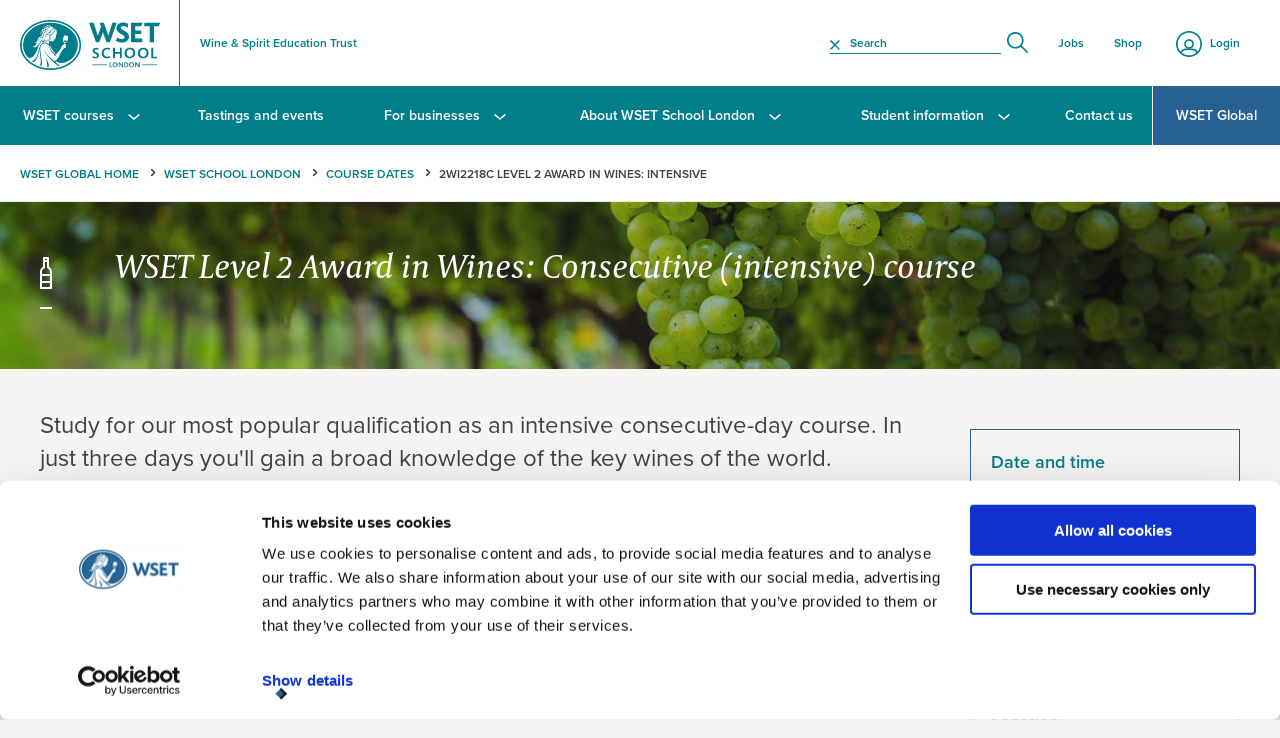

--- FILE ---
content_type: text/html; charset=utf-8
request_url: https://www.wsetglobal.com/wset-school-london/course-dates/ay2021-22/l2wine/2wi2218c-level-2-award-in-wines-intensive/
body_size: 9251
content:
<!DOCTYPE html>
<!--[if IE 8]>     <html class="no-js ie ie8 lte9 lte8" lang="en">      <![endif]-->
<!--[if IE 9]>     <html class="no-js ie ie9 lte9" lang="en">           <![endif]-->
<!--[if gt IE 9]>  <html class="no-js ie" lang="en">                    <![endif]-->
<!--[if !IE]><!-->
<html class="no-js" lang="en">
<!--<![endif]-->

<head>
    <title>WSET Level 2 Award in Wines: Consecutive (intensive) course | Wine &amp; Spirit Education Trust</title>
<meta charset="utf-8">
<meta http-equiv="X-UA-Compatible" content="IE=edge,chrome=1">
<meta name="viewport" content="width=device-width, initial-scale=1">
    <meta name="description" content="Study for our most popular qualification as an intensive consecutive-day course. In just three days you&#39;ll gain a broad knowledge of the key wines of the world. Book now.">
<link rel="canonical" href="https://www.wsetglobal.com/wset-school-london/course-dates/ay2021-22/l2wine/2wi2218c-level-2-award-in-wines-intensive">

    <meta name="cultureinfo" content="en-US" />


    <link href="/DependencyHandler.axd?s=L2Nzcy90cmlsbGl1bS5zdHlsZXMubWluLmNzczs&amp;t=Css&amp;cdv=778738521" type="text/css" rel="stylesheet"/>

    <!-- Respond.js IE8 support of HTML5 elements and media queries -->
    <!--[if lt IE 9]>
    <script src="~/static/build/js/respond.min.js"></script>
    <![endif]-->

    <script src="/static/build/js/modernizr-latest.js"></script>

        <link rel="shortcut icon" href="/static/images/favicon/london/favicon.ico">
        <link rel="icon" sizes="16x16 32x32 64x64" href="/static/images/favicon/london/favicon.ico">
        <link rel="icon" type="image/png" sizes="196x196" href="/static/images/favicon/london/favicon-192.png">
        <link rel="icon" type="image/png" sizes="160x160" href="/static/images/favicon/london/favicon-160.png">
        <link rel="icon" type="image/png" sizes="96x96" href="/static/images/favicon/london/favicon-96.png">
        <link rel="icon" type="image/png" sizes="64x64" href="/static/images/favicon/london/favicon-64.png">
        <link rel="icon" type="image/png" sizes="32x32" href="/static/images/favicon/london/favicon-32.png">
        <link rel="icon" type="image/png" sizes="16x16" href="/static/images/favicon/london/favicon-16.png">
        <link rel="apple-touch-icon" href="/static/images/favicon/london/favicon-57.png">
        <link rel="apple-touch-icon" sizes="114x114" href="/static/images/favicon/london/favicon-114.png">
        <link rel="apple-touch-icon" sizes="72x72" href="/static/images/favicon/london/favicon-72.png">
        <link rel="apple-touch-icon" sizes="144x144" href="/static/images/favicon/london/favicon-144.png">
        <link rel="apple-touch-icon" sizes="60x60" href="/static/images/favicon/london/favicon-60.png">
        <link rel="apple-touch-icon" sizes="120x120" href="/static/images/favicon/london/favicon-120.png">
        <link rel="apple-touch-icon" sizes="76x76" href="/static/images/favicon/london/favicon-76.png">
        <link rel="apple-touch-icon" sizes="152x152" href="/static/images/favicon/london/favicon-152.png">
        <link rel="apple-touch-icon" sizes="180x180" href="/static/images/favicon/london/favicon-180.png">
        <meta name="msapplication-TileColor" content="#FFFFFF">
        <meta name="msapplication-TileImage" content="/static/images/favicon/london/favicon-144.png">
        <meta name="msapplication-config" content="/static/images/favicon/london/browserconfig.xml">

    <script type="text/javascript" src="//script.crazyegg.com/pages/scripts/0075/4930.js" async="async"></script>

    
    <meta property="og:title" content="WSET Level 2 Award in Wines: Consecutive (intensive) course" />
    <meta property="og:description" content="Study for our most popular qualification as an intensive consecutive-day course. In just three days you&#39;ll gain a broad knowledge of the key wines of the world. Book now." />
    <meta property="og:image" content="https://www.wsetglobal.com/media/7586/680x376_level-2-wines3.jpg?mode=max&amp;width=1200&amp;height=630&amp;rnd=132192544470000000" />
    <meta property="og:url" content="https://www.wsetglobal.com/wset-school-london/course-dates/ay2021-22/l2wine/2wi2218c-level-2-award-in-wines-intensive" />
    <meta property="og:type" content="website" />
    <meta name="twitter:card" content="summary_large_image">
    <meta name="twitter:title" content="WSET Level 2 Award in Wines: Consecutive (intensive) course" />
    <meta name="twitter:description" content="Study for our most popular qualification as an intensive consecutive-day course. In just three days you&#39;ll gain a broad knowledge of the key wines of the world. Book now." />
    <meta name="twitter:image" content="https://www.wsetglobal.com/media/7586/680x376_level-2-wines3.jpg?mode=max&amp;width=1200&amp;height=1200&amp;rnd=132192544470000000" />
    <meta name="twitter:url" content="https://www.wsetglobal.com/wset-school-london/course-dates/ay2021-22/l2wine/2wi2218c-level-2-award-in-wines-intensive" />
    
<script>(function(n,t,i,r){var u,f;n[i]=n[i]||{},n[i].initial={accountCode:"TRILL11113",host:"TRILL11113.pcapredict.com"},n[i].on=n[i].on||function(){(n[i].onq=n[i].onq||[]).push(arguments)},u=t.createElement("script"),u.async=!0,u.src=r,f=t.getElementsByTagName("script")[0],f.parentNode.insertBefore(u,f)})(window,document,"pca","//TRILL11113.pcapredict.com/js/sensor.js")</script>






    <link rel="alternate" 
          href="https://www.wsetglobal.com/wset-school-london/course-dates/ay2021-22/l2wine/2wi2218c-level-2-award-in-wines-intensive" 
          hreflang="EN-GB" />

<script type="text/javascript">var appInsights=window.appInsights||function(config){function t(config){i[config]=function(){var t=arguments;i.queue.push(function(){i[config].apply(i,t)})}}var i={config:config},u=document,e=window,o="script",s="AuthenticatedUserContext",h="start",c="stop",l="Track",a=l+"Event",v=l+"Page",r,f;setTimeout(function(){var t=u.createElement(o);t.src=config.url||"https://js.monitor.azure.com/scripts/a/ai.0.js";u.getElementsByTagName(o)[0].parentNode.appendChild(t)});try{i.cookie=u.cookie}catch(y){}for(i.queue=[],r=["Event","Exception","Metric","PageView","Trace","Dependency"];r.length;)t("track"+r.pop());return t("set"+s),t("clear"+s),t(h+a),t(c+a),t(h+v),t(c+v),t("flush"),config.disableExceptionTracking||(r="onerror",t("_"+r),f=e[r],e[r]=function(config,t,u,e,o){var s=f&&f(config,t,u,e,o);return s!==!0&&i["_"+r](config,t,u,e,o),s}),i}({instrumentationKey:"722a4c2a-948c-42c4-8b8e-45314fb07f7b",sdkExtension:"a"});window.appInsights=appInsights;appInsights.queue&&appInsights.queue.length===0&&appInsights.trackPageView();</script></head>

<body class="/wset-school-london/course-dates/ay2021-22/l2wine/2wi2218c-level-2-award-in-wines-intensive">

<script type="text/javascript">

    var width = screen.width.toString();
    var height = screen.height.toString();

    var pDeviceType = width >= 1024 ? "Desktop" : "Mobile";

    var dataLayer = [{
        'site': 'Wine &amp; Spirit Education Trust',
        'title': 'WSET Level 2 Award in Wines: Consecutive (intensive) course | Wine &amp; Spirit Education Trust',
        'url': '/wset-school-london/course-dates/ay2021-22/l2wine/2wi2218c-level-2-award-in-wines-intensive',
        'urlAbs': 'https://www.wsetglobal.com/wset-school-london/course-dates/ay2021-22/l2wine/2wi2218c-level-2-award-in-wines-intensive/',
        'pID': '79396',
        'pClass': 'EventDetailPage',
        'pDeviceType': pDeviceType,
        'pLang': 'en-gb',
        'pPar': '70842',
        'pAnc': '70842,63914,8432,1185,1052',
        'Host': 'www.wsetglobal.com',
        'Uri': 'https://www.wsetglobal.com:443/wset-school-london/course-dates/ay2021-22/l2wine/2wi2218c-level-2-award-in-wines-intensive/',
        'Ref': '',
        'cc': '',
        'bLang': '',
        'uType': 'New',
        'uState': 'Logged Out',
        'uLvl' : 'None',
        'resW': width,
        'resH': height,
        'uDevice': '',
        'Time': '1769310461'
    }];

    var cleanUpDataLayer = function () {
        for (i in dataLayer) {
            for (o in dataLayer[i])

                if (dataLayer[i][o] === null || dataLayer[i][o] === undefined || dataLayer[i][o] === "") {
                    delete dataLayer[i][o];
                }
        }
    };
    cleanUpDataLayer();
</script>

    
    <!--start page wrapper -->
    <div class="page-wrapper london 
    
">
        <!--start page inner-wrapper -->
        <div class="page-inner-wrapper">
            <span class="page-overlay"></span>

            <header>
    <div class="menu-btn-wrapper">
        <span class="menu-btn"><span class="menu-btn__lines"></span><span class="menu-btn__menu">Menu</span></span>
    </div>
    <div class="mobile-logo">
            <a href="/wset-school-london"><img src="/static/images/wset-logo-mobile-white.svg" alt="WSET School London"></a>
    </div>

        <div class="login">
            <span class="login__btn">
                <a href="/login/">Login</a>
            </span>
        </div>

    <div class="header__nav-container">
    <nav class="main-nav">
        <ul>
            <li class="sticky-logo">
                    <a href="/wset-school-london"><img src="/static/images/wset-logo-mobile-white.svg" alt="WSET School London"></a>
            </li>
                    <li>
                        <a href="/wset-school-london/wset-courses" class="drop-a ">WSET courses <span></span></a>
                            <div class="drop-nav">
                                <div class="drop-nav__inner">
                                    <div class="drop-nav__lists">
                                            <div class="menutable">
                                                        <ul class="clearfix oval">
                                                            <li>
                                                                <h3>Wines</h3>
                                                            </li>
                                                                <li><a href="/wset-school-london/wset-courses/wset-level-1-award-in-wines" class="pink">WSET Level 1 Award in Wines</a></li>
                                                                <li><a href="/wset-school-london/wset-courses/wset-level-2-award-in-wines" class="blue">WSET Level 2 Award in Wines</a></li>
                                                                <li><a href="/wset-school-london/wset-courses/wset-level-3-award-in-wines" class="dark-green">WSET Level 3 Award in Wines</a></li>
                                                                <li><a href="/wset-school-london/wset-courses/wset-level-4-diploma-in-wines" class="red">WSET Level 4 Diploma in Wines</a></li>
                                                        </ul>
                                                        <ul class="clearfix oval">
                                                            <li>
                                                                <h3>Spirits</h3>
                                                            </li>
                                                                <li><a href="/wset-school-london/wset-courses/wset-level-1-award-in-spirits" class="peach">WSET Level 1 Award in Spirits</a></li>
                                                                <li><a href="/wset-school-london/wset-courses/wset-level-2-award-in-spirits" class="grey">WSET Level 2 Award in Spirits</a></li>
                                                                <li><a href="/wset-school-london/wset-courses/wset-level-3-award-in-spirits" class="green-cyan">WSET Level 3 Award in Spirits</a></li>
                                                        </ul>
                                                        <ul class="clearfix oval">
                                                            <li>
                                                                <h3>Sake</h3>
                                                            </li>
                                                                <li><a href="/wset-school-london/wset-courses/wset-level-1-award-in-sake" class="gold">WSET Level 1 Award in Sake</a></li>
                                                                <li><a href="/wset-school-london/wset-courses/wset-level-2-award-in-sake" class="azure">NEW! WSET Level 2 Award in Sake</a></li>
                                                                <li><a href="/wset-school-london/wset-courses/wset-level-3-award-in-sake" class="green">WSET Level 3 Award in Sake</a></li>
                                                        </ul>
                                                        <ul class="clearfix oval">
                                                            <li>
                                                                <h3>Beer</h3>
                                                            </li>
                                                                <li><a href="/wset-school-london/wset-courses/wset-level-1-award-in-beer" class="gold-drop">NEW! WSET Level 1 Award in Beer</a></li>
                                                                <li><a href="/wset-school-london/wset-courses/wset-level-2-award-in-beer" class="purple-haze">NEW! WSET Level 2 Award in Beer</a></li>
                                                        </ul>
                                            </div>
                                    </div>

                                </div>
                                <span class="drop-nav__close">CLOSE</span>
                            </div>
                    </li>
                    <li>
                        <a href="/wset-school-london/tastings-and-events" >Tastings and events </a>
                    </li>
                    <li>
                        <a href="/wset-school-london/for-businesses" class="drop-a ">For businesses <span></span></a>
                            <div class="drop-nav">
                                <div class="drop-nav__inner">
                                    <div class="drop-nav__lists">
                                            <h3><a href="/wset-school-london/for-businesses">For businesses</a></h3>
                                            <ul class="clearfix ">
                                                    <li><a href="/wset-school-london/for-businesses/wset-training-for-drinks-professionals" class="brown">WSET training for drinks professionals</a></li>
                                                    <li><a href="/wset-school-london/for-businesses/custom-courses" class="brown">Custom courses</a></li>
                                                    <li><a href="/wset-school-london/for-businesses/events-space-for-hire" class="brown">Events space for hire</a></li>
                                            </ul>
                                    </div>

                                </div>
                                <span class="drop-nav__close">CLOSE</span>
                            </div>
                    </li>
                    <li>
                        <a href="/wset-school-london/about-wset-school-london" class="drop-a ">About WSET School London <span></span></a>
                            <div class="drop-nav">
                                <div class="drop-nav__inner">
                                    <div class="drop-nav__lists">
                                            <h3><a href="/wset-school-london/about-wset-school-london">About WSET School London</a></h3>
                                            <ul class="clearfix ">
                                                    <li><a href="/wset-school-london/about-wset-school-london/why-study-with-us" class="brown">Why study with us?</a></li>
                                                    <li><a href="/wset-school-london/about-wset-school-london/where-we-are" class="brown">Where we are</a></li>
                                                    <li><a href="/wset-school-london/about-wset-school-london/our-educators" class="brown">Our educators</a></li>
                                            </ul>
                                    </div>

                                </div>
                                <span class="drop-nav__close">CLOSE</span>
                            </div>
                    </li>
                    <li>
                        <a href="/wset-school-london/student-information" class="drop-a ">Student information <span></span></a>
                            <div class="drop-nav">
                                <div class="drop-nav__inner">
                                    <div class="drop-nav__lists">
                                            <h3><a href="/wset-school-london/student-information">Student information</a></h3>
                                            <ul class="clearfix ">
                                                    <li><a href="/wset-school-london/student-information/frequently-asked-questions" class="brown">Frequently asked questions</a></li>
                                                    <li><a href="/wset-school-london/student-information/online-entry-test-for-level-3-qualifications" class="brown">Entry test for Level 3 qualifications</a></li>
                                                    <li><a href="/wset-school-london/student-information/wset-level-1-3-exams-and-results" class="brown">Level 1-3 exams and results</a></li>
                                                    <li><a href="/wset-school-london/student-information/wset-level-4-diploma-in-wines-exams-and-results" class="brown">Diploma exams and results</a></li>
                                                    <li><a href="/wset-school-london/student-information/webinar-recordings" class="brown">Webinar recordings</a></li>
                                                    <li><a href="/wset-school-london/student-information/our-policies" class="brown">Our policies </a></li>
                                                    <li><a href="/wset-school-london/student-information/quality-assurance" class="brown">Quality assurance</a></li>
                                                    <li><a href="/wset-school-london/student-information/booking-terms-conditions" class="brown">Booking terms &amp; conditions</a></li>
                                                    <li><a href="/wset-school-london/student-information/study-bites-wset-level-3-award-in-wines" class="brown">Study bites: WSET Level 3 Award in Wines</a></li>
                                            </ul>
                                    </div>

                                </div>
                                <span class="drop-nav__close">CLOSE</span>
                            </div>
                    </li>
                    <li>
                        <a href="/wset-school-london/contact-wset-school-london" >Contact us </a>
                    </li>
                            <li>
                    <a href="/">WSET Global<span></span></a>
                </li>
        </ul>
        <span class="drop-active-bar"></span>
    </nav>
    <div class="secondary-nav clearfix">
        <div class="header__logo">
                <a href="/wset-school-london"><img src="/static/images/wset-logo-london.svg" alt="WSET School London"></a>
        </div>
        <div class="header__name">
            <span>Wine &amp; Spirit Education Trust</span>
        </div>
        <nav class="header__top-nav">
            <ul>
                <li>
                    <div class="site-search">
<form action="/wset-school-london/course-dates/ay2021-22/l2wine/2wi2218c-level-2-award-in-wines-intensive/" enctype="multipart/form-data" method="post">                            <span class="site-search__inner">
                                <span class="site-search__remove-entry"></span>
                                <label class="hidden" for="SearchTerm">Search</label>
                                <input id="SearchTerm" name="SearchTerm" placeholder="Search" type="text" value="" />
                            </span>
                            <input type="submit" id="btnSearch" value="Search" />
<input name='ufprt' type='hidden' value='[base64]' /></form>                    </div>
                </li>
                        <li><a href="https://jobs.wsetglobal.com/" class=external-link target="_blank">Jobs</a></li>
                        <li><a href="https://shop.wsetglobal.com/" class=external-link target="_blank">Shop</a></li>
                                            <li  class="hidden-md"><a href="/wset-school-london/contact-wset-school-london"  target="_top">Contact WSET School London</a></li>
                            <li  class="hidden-md"><a href="/wset-school-london/wset-school-london-newsletter-sign-up"  target="_top">WSET School London newsletter</a></li>
                            <li  class="hidden-md hide-burger-link"><a href="https://jobs.wsetglobal.com/" class=external-link target="_blank">Jobs</a></li>

            </ul>
        </nav>
    </div>
</div>
</header>
            <div class="main-content">
                



<div class="breadcrumbs-wrapper">
    <ul class="breadcrumbs" itemscope itemtype="https://schema.org/BreadcrumbList">
        <li itemprop="itemListElement" itemscope itemtype="https://schema.org/ListItem">
            <a itemprop="item" href="/">
                <span itemprop="name">WSET Global Home</span>
            </a>
            <meta property="position" content="1">
        </li>
                    <li itemprop="itemListElement" itemscope itemtype="https://schema.org/ListItem">
                        <a itemprop="item" href="/wset-school-london">
                            <span itemprop="name">WSET School London</span>
                        </a>
                        <meta property="position" content="2">
                    </li>
                    <li itemprop="itemListElement" itemscope itemtype="https://schema.org/ListItem">
                        <a itemprop="item" href="/wset-school-london/course-dates">
                            <span itemprop="name">Course Dates</span>
                        </a>
                        <meta property="position" content="3">
                    </li>

        <li itemprop="itemListElement" itemscope itemtype="https://schema.org/ListItem">
            <span itemprop="name">2WI2218C Level 2 Award in Wines: Intensive</span>
            <meta property="position" content="4">
        </li>
    </ul>


</div>


<div class="inner-banner clearfix">
    <span class="inner-banner__image" style="background-image: url('/media/6748/wset_lv2_wines_2560x270.jpg')"></span>
    <h1 class="fade-up fade-up--left">
        <span class="h1-icon icon--wine-bottle"></span>WSET Level 2 Award in Wines: Consecutive (intensive) course
    </h1>
</div>

<section class="row content-inner event-detail content-inner--alternate">
    <div class="col-md-3 col-md-push-9">

        <div class="event-detail__meta-data">
                <h4>Date and time</h4>
<p>Three consecutive days | Tuesday 19 April - Thursday 21 April 2022, 9:00am - 4:30pm (except first day: 8:45am - 5:00pm)</p>                            <h4>Booking deadline</h4>
                <p>04 April 2022 12:00 AM</p>
                            <h4>Location</h4>
                <p>WSET School London, 39-45 Bermondsey Street, London, SE1 3XF<br /><a href="//www.google.co.uk/maps/search/WSET+School+London,+39-45+Bermondsey+Street,+London,+SE1+3XF" target="_blank">Show on map</a></p>
                                            <h4>Availability</h4>
                    <p>1</p>
        </div>

            <div class="hidden--sm hidden--xs">
                <h2>Contact</h2>
                <p><span>If you have any queries or require further information, please contact our Student Services team on +44 (0) 20 7089 3841 or email <a href="mailto:studentservicesteam@wsetglobal.com">studentservicesteam@wsetglobal.com</a>.</span></p>
            </div>
    </div>
    <div class="col-md-9 col-md-pull-3">
            <p class="large-font">Study for our most popular qualification as an intensive consecutive-day course. In just three days you'll gain a broad knowledge of the key wines of the world.</p>

            <h2>Event details</h2>
            <p><strong>Three consecutive days</strong></p>
<p><span>This immersive and informative course explores the major grape varieties and important regions of the world. You’ll learn about the factors that affect style, quality and price, the basics of wine production, key labelling terminology and important classifications.</span></p>
<p><span>On successful completion of the qualification, you'll be able to understand key styles and describe wines with confidence. </span></p>
<p><span>This study option requires that you complete most of the recommended 12 hours of study prior to your first day in the classroom - we recommend booking in advance to allow yourself time to receive and read your materials.</span></p>
<p><span>For more information on what you'll learn, please see the course information page <a data-id="48069" href="/wset-school-london/wset-courses/wset-level-2-award-in-wines" title="WSET Level 2 Award in Wines">here</a>. </span></p>                    <h2>Attendance</h2>
<p><strong>Three consecutive days:</strong> Tuesday 19 April - Thursday 21 April 2022, 9:00am - 4:30pm (except first day: 8:45am - 5:00pm)</p>                    <h2>Delivery of course materials &amp; booking conditions</h2>
<p>Course materials will be dispatched to you prior to the course start date.</p>
<p><span>Students booking less than 10 working days prior to the course will collect materials on the first day of course or may have materials delivered within the UK by special 24 hour delivery on payment of the appropriate fee. Please contact Student Services office on + 44 (0) 20 7089 3841 to arrange this. </span></p>
<p><span>For full <a data-id="10108" href="/wset-school-london/student-information/booking-terms-conditions" title="Terms and conditions">Terms &amp; Conditions click here</a>.</span></p>            </div>

        <div class="col-md-9 col-md-pull-3 hidden--lg hidden--md hidden--md-plus">
            <h2>Contact</h2>
            <p><span>If you have any queries or require further information, please contact our Student Services team on +44 (0) 20 7089 3841 or email <a href="mailto:studentservicesteam@wsetglobal.com">studentservicesteam@wsetglobal.com</a>.</span></p>            
        </div>
    </section>

<!-- loop through related content and call the partial class associated with its doc type -->



            </div>
            <footer>
    <span class="footer__bg" style="background-image: url('/media/1060/wset-bottle-footer-strip-grey.png')"></span>
    <div class="footer-nav__wrapper clearfix">

            <ul class="footer-nav">
                    <li><a href="/wset-school-london/contact-wset-school-london"  target="_top">Contact WSET School London</a></li>
                    <li><a href="/wset-school-london/wset-school-london-newsletter-sign-up"  target="_top">WSET School London newsletter</a></li>
                    <li><a href="https://jobs.wsetglobal.com/" class=external-link target="_blank">Jobs</a></li>
            </ul>

        <div class="social-links">

<span>Connect with us for exclusive content:</span>
    <a href="https://www.facebook.com/WSETSchool/" class="facebook" target="_blank">Facebook</a>
    <a href="https://twitter.com/wsetschool" class="twitter" target="_blank">Twitter</a>
    <a href="https://www.linkedin.com/school/wset-school-london" class="linkedin" target="_blank">LinkedIn</a>
    <a href="https://www.instagram.com/wset_school_london/" class="instagram" target="_blank">Instagram</a>
    <a href="https://www.tiktok.com/@wsetglobal?lang=en" class="tiktok" target="_blank">TikTok</a>
    <a href="https://www.youtube.com/channel/UC75XYHrFNsVJrRyhn11d5Fw" class="youtube" target="_blank">YouTube</a>


        </div>


    </div>
    <div class="footer-lower clearfix">
        <div class="footer-images clearfix">
                <div class="footer-images__right">
                        <img src="/media/13322/drinkaware_bda_logo_rgb-95.png" alt="Drinkaware_BDA_logo_RGB 95.png" class="footer-images__item" />
                        <img src="/media/1031/wine-in-moderation.png" alt="wine-in-moderation.png" class="footer-images__item" />
                </div>
                            <div class="footer-images__left">
                        <img src="/media/3232/bac-150x150.png" alt="BAC (150x150).png" class="footer-images__item" />
                </div>

        </div>
        <div class="company-info">
            <p>Registered Charity No. 313766. Registered Office: 39-45 Bermondsey Street London SE1 3XF.</p>
<p>Registered in England &amp; Wales No. 964179. VAT Reg No. 245 5591 46.</p>
<p><span>WSET wine, spirit and sake qualifications at Levels 1 to 3 (with the exception of the Level 3 Award in Spirits) are regulated by Ofqual. WSET qualifications are not a guarantee of employment or career progression, nor do they form part of any regulated qualifications framework outside the UK.</span></p>
<p> </p>
        </div>
        <div class="footer-links clearfix">
                <ul>
                        <li><a href="/sitemap"  target="_top">Sitemap</a></li>
                        <li><a href="/privacy-and-cookie-policy"  target="_top">Privacy and cookie policy</a></li>
                        <li><a href="http://www.the-bac.org/" class=external-link target="_blank">www.the-bac.org</a></li>
                </ul>


        </div>
        
    </div>
    <div class="copyright">
        <p>&copy; 2026. Wine &amp; Spirit Education Trust | All Rights Reserved</p>
        <span class="back-to-top">Back to top</span>
    </div>
        <div class="newsletter">
            <div class="newsletter__top">
                <h3>
                    <a href="/wset-school-london/wset-school-london-newsletter-sign-up">WSET School London newsletter</a>
                </h3>
                <span class="newsletter__close"></span>
            </div>
        </div>
</footer>
        </div>


        <!--end page inner-wrapper -->

    </div>
    <!--end page wrapper -->


    <script src="/DependencyHandler.axd?s=[base64]&amp;t=Javascript&amp;cdv=778738521" type="text/javascript"></script>

    <script type="text/javascript" src="//ws.sharethis.com/button/buttons.js"></script>
    <script src="https://use.typekit.net/jkg5olo.js"></script>
    <script>try { Typekit.load({ async: true }); } catch (e) { }</script>
    
    


<noscript>
        <iframe src="//www.googletagmanager.com/ns.html?id=GTM-5G65LC"
                height="0" width="0" style="display:none;visibility:hidden"></iframe>
    </noscript>
    <script>
        (function (w, d, s, l, i) {
            w[l] = w[l] || []; w[l].push({
                'gtm.start':
                    new Date().getTime(), event: 'gtm.js'
            }); var f = d.getElementsByTagName(s)[0],
                j = d.createElement(s), dl = l != 'dataLayer' ? '&l=' + l : ''; j.async = true; j.src =
                    '//www.googletagmanager.com/gtm.js?id=' + i + dl; f.parentNode.insertBefore(j, f);
        })(window, document, 'script', 'dataLayer', 'GTM-5G65LC');
    </script>    </body>
</html>


--- FILE ---
content_type: image/svg+xml
request_url: https://www.wsetglobal.com/static/images/svg/linkedin_icon-green.svg
body_size: 374
content:
<?xml version="1.0" encoding="utf-8"?>
<!-- Generator: Adobe Illustrator 19.0.0, SVG Export Plug-In . SVG Version: 6.00 Build 0)  -->
<svg version="1.1" id="square" xmlns="http://www.w3.org/2000/svg" xmlns:xlink="http://www.w3.org/1999/xlink" x="0px" y="0px"
	 width="17px" height="15.6px" viewBox="-297 389.4 17 15.6" style="enable-background:new -297 389.4 17 15.6;"
	 xml:space="preserve">
<path style="fill:#007F8A;" d="M-293.3,405h-3.3v-10.6h3.3V405z M-295,393.1L-295,393.1c-1.2,0-2-0.8-2-1.8c0-1.1,0.8-1.9,2-1.9
	s2,0.8,2,1.8C-293,392.3-293.8,393.1-295,393.1z M-280,405h-3.8v-5.5c0-1.4-0.6-2.4-1.9-2.4c-1,0-1.5,0.7-1.8,1.3c0,0.2,0,0.6,0,0.9
	v5.7h-3.7c0,0,0-9.7,0-10.6h3.7v1.7c0.2-0.7,1.4-1.8,3.3-1.8c2.4,0,4.2,1.5,4.2,4.8V405L-280,405z"/>
</svg>


--- FILE ---
content_type: image/svg+xml
request_url: https://www.wsetglobal.com/static/images/svg/avatar_icon-green.svg
body_size: 591
content:
<?xml version="1.0" encoding="utf-8"?>
<!-- Generator: Adobe Illustrator 19.0.0, SVG Export Plug-In . SVG Version: 6.00 Build 0)  -->
<svg version="1.1" id="Layer_1" xmlns="http://www.w3.org/2000/svg" xmlns:xlink="http://www.w3.org/1999/xlink" x="0px" y="0px"
	 width="32px" height="32px" viewBox="0 0 32 32" style="enable-background:new 0 0 32 32;" xml:space="preserve">
<g>
	<path style="fill:#007F8A;" d="M16,32C7.2,32,0,24.8,0,16S7.2,0,16,0s16,7.2,16,16S24.8,32,16,32z M16,2C8.3,2,2,8.3,2,16
		s6.3,14,14,14s14-6.3,14-14S23.7,2,16,2z"/>
</g>
<g>
	<path style="fill:#007F8A;" d="M26,28c-0.4,0-0.8-0.3-1-0.7c-1.2-3.6-4-3.8-9-3.8s-7.9,0.2-9,3.8c-0.2,0.5-0.7,0.8-1.3,0.6
		c-0.5-0.2-0.8-0.7-0.6-1.3c1.7-5.2,6.2-5.2,11-5.2s9.3,0,11,5.2c0.2,0.5-0.1,1.1-0.6,1.3C26.2,28,26.1,28,26,28z"/>
</g>
<g>
	<path style="fill:#007F8A;" d="M16,22c-3.3,0-6-2.7-6-6s2.7-6,6-6s6,2.7,6,6S19.3,22,16,22z M16,12c-2.2,0-4,1.8-4,4s1.8,4,4,4
		s4-1.8,4-4S18.2,12,16,12z"/>
</g>
</svg>


--- FILE ---
content_type: image/svg+xml
request_url: https://www.wsetglobal.com/static/images/svg/instagram_icon-green.svg
body_size: 307
content:
<?xml version="1.0" encoding="UTF-8"?><svg id="Square" xmlns="http://www.w3.org/2000/svg" viewBox="0 0 17 17"><defs><style>.cls-1{fill:#007f8a;}</style></defs><path class="cls-1" d="M12.07,17H4.91C2.2,17,0,14.8,0,12.09V4.93C0,2.22,2.2,.02,4.91,.02h7.16c2.71,0,4.91,2.2,4.91,4.91v7.16c0,2.71-2.2,4.91-4.91,4.91ZM4.91,1.73c-1.76,0-3.2,1.43-3.2,3.2v7.16c0,1.76,1.43,3.2,3.2,3.2h7.16c1.76,0,3.2-1.43,3.2-3.2V4.93c0-1.76-1.43-3.2-3.2-3.2H4.91Z"/><path class="cls-1" d="M8.49,12.81c-2.37,0-4.3-1.93-4.3-4.3s1.93-4.3,4.3-4.3,4.3,1.93,4.3,4.3-1.93,4.3-4.3,4.3Zm0-7.17c-1.58,0-2.87,1.29-2.87,2.87s1.29,2.87,2.87,2.87,2.87-1.29,2.87-2.87-1.29-2.87-2.87-2.87Z"/><circle class="cls-1" cx="12.87" cy="4" r="1"/></svg>

--- FILE ---
content_type: image/svg+xml
request_url: https://www.wsetglobal.com/static/images/svg/arrow_blue.svg
body_size: 103
content:
<?xml version="1.0" encoding="utf-8"?>
<!-- Generator: Adobe Illustrator 19.0.0, SVG Export Plug-In . SVG Version: 6.00 Build 0)  -->
<svg version="1.1" id="Layer_1" xmlns="http://www.w3.org/2000/svg" xmlns:xlink="http://www.w3.org/1999/xlink" x="0px" y="0px"
	 width="12px" height="6px" viewBox="-301 394.8 12 6" style="enable-background:new -301 394.8 12 6;" xml:space="preserve">
<path style="fill:#276093;" d="M-290.2,394.8l-4.9,4l-4.7-4l-1.2,1l5.9,5l6.1-5L-290.2,394.8z"/>
</svg>


--- FILE ---
content_type: image/svg+xml
request_url: https://www.wsetglobal.com/static/images/svg/wine-bottle.svg
body_size: 469
content:
<?xml version="1.0" encoding="utf-8"?>
<!-- Generator: Adobe Illustrator 19.2.0, SVG Export Plug-In . SVG Version: 6.00 Build 0)  -->
<svg version="1.1" id="Layer_1" xmlns="http://www.w3.org/2000/svg" xmlns:xlink="http://www.w3.org/1999/xlink" x="0px" y="0px"
	 viewBox="0 0 12 32" style="enable-background:new 0 0 12 32;" xml:space="preserve">
<style type="text/css">
	.st0{fill:#FFFFFF;}
</style>
<path class="st0" d="M9,9.8V1c0-0.5-0.4-0.9-0.8-1C8.1,0,8,0,7.9,0C7.6,0,5.4,0,4,0C3.8,0,3.5,0.1,3.3,0.3S3,0.7,3,1v3l0,0l0,0v5.8
	c-2,1.1-3,3-3,5.2v16c0,0.6,0.4,1,1,1h10c0.6,0,1-0.4,1-1V15C12,12.8,10.8,10.9,9,9.8z M2,19h8v5H2V19z M7,2v1C6.4,3,5.7,3,5,3V2
	C5.8,2,6.5,2,7,2z M4.4,11.3C4.8,11.2,5,10.8,5,10.4V5c0,0,0.6,0,0.8,0C6.3,5,6.7,5,7,5v5.4c0,0.4,0.2,0.8,0.6,0.9
	C9.1,12,10,13.4,10,15v2H2v-2C2,13.4,2.9,12,4.4,11.3z M2,30v-4h8v4H2z"/>
</svg>


--- FILE ---
content_type: image/svg+xml
request_url: https://www.wsetglobal.com/static/images/svg/tiktok_icon-green.svg
body_size: 237
content:
<?xml version="1.0" encoding="UTF-8"?><svg id="square" xmlns="http://www.w3.org/2000/svg" viewBox="0 0 17 17"><defs><style>.cls-1{fill:#007f8a;}</style></defs><path class="cls-1" d="M16.25,3.94c-.12,.01-.24,.02-.37,.02-2.03,0-3.68-1.65-3.68-3.68,0-.01,0-.03,0-.04h0s0-.24,0-.24h-2.89V11.56c0,1.15-.77,2.11-1.83,2.4-.21,.06-.43,.09-.66,.09-1.38,0-2.49-1.12-2.49-2.49s1.12-2.49,2.49-2.49c.23,0,.45,.03,.66,.09v-2.94c-.22-.03-.44-.04-.66-.04-2.98,0-5.39,2.41-5.39,5.39s2.41,5.39,5.39,5.39c.22,0,.45-.01,.66-.04,.78-.1,1.52-.36,2.16-.76,1.54-.95,2.57-2.65,2.57-4.59V5.34c.75,.95,1.92,1.57,3.23,1.57,.28,0,.55-.03,.81-.08"/></svg>

--- FILE ---
content_type: text/javascript;charset=UTF-8
request_url: https://trill11113.pcapredict.com/js/sensor.js
body_size: 14896
content:
/*! Copyright © 2009-2026 Postcode Anywhere (Holdings) Ltd. (http://www.postcodeanywhere.co.uk)
 *
 * CDN_Base v1.00
 * 
 *
 * p-w-u-c1-4-2tvd 25/01/2026 03:07:13
 */
//1.2.2 - Updated to allow for settings on newer platform service versions for phone and email and allow for new styling

// Updated platformsetuptoolkit to 2.01
if (!pca.platform || pca.platform.allowReload) {
//IE7 Polyfills
    if (typeof JSON == "undefined") {
/*! JSON v3.3.2 | http://bestiejs.github.io/json3 | Copyright 2012-2014, Kit Cambridge | http://kit.mit-license.org */
        (function() {
            function N(p, r) {
                function q(a) {
                    if (q[a] !== w) return q[a];
                    var c;
                    if ("bug-string-char-index" == a) c = "a" != "a"[0];
                    else if ("json" == a) c = q("json-stringify") && q("json-parse");
                    else {
                        var e;
                        if ("json-stringify" == a) {
                            c = r.stringify;
                            var b = "function" == typeof c && s;
                            if (b) {
                                (e = function() {
                                    return 1
                                }).toJSON = e;
                                try {
                                    b = "0" === c(0) && "0" === c(new t) && '""' == c(new A) && c(u) === w && c(w) === w && c() === w && "1" === c(e) && "[1]" == c([e]) && "[null]" == c([w]) && "null" == c(null) && "[null,null,null]" == c([w, u, null]) && '{"a":[1,true,false,null,"\\u0000\\b\\n\\f\\r\\t"]}' ==
                                        c({
                                            a: [e, !0, !1, null, "\x00\b\n\f\r\t"]
                                        }) && "1" === c(null, e) && "[\n 1,\n 2\n]" == c([1, 2], null, 1) && '"-271821-04-20T00:00:00.000Z"' == c(new C(-864E13)) && '"+275760-09-13T00:00:00.000Z"' == c(new C(864E13)) && '"-000001-01-01T00:00:00.000Z"' == c(new C(-621987552E5)) && '"1969-12-31T23:59:59.999Z"' == c(new C(-1))
                                } catch (f) {
                                    b = !1
                                }
                            }
                            c = b
                        }
                        if ("json-parse" == a) {
                            c = r.parse;
                            if ("function" == typeof c)
                                try {
                                    if (0 === c("0") && !c(!1)) {
                                        e = c('{"a":[1,true,false,null,"\\u0000\\b\\n\\f\\r\\t"]}');
                                        var n = 5 == e.a.length && 1 === e.a[0];
                                        if (n) {
                                            try {
                                                n = !c('"\t"')
                                            } catch (d) {
                                            }
                                            if (n)
                                                try {
                                                    n =
                                                        1 !== c("01")
                                                } catch (g) {
                                                }
                                            if (n)
                                                try {
                                                    n = 1 !== c("1.")
                                                } catch (m) {
                                                }
                                        }
                                    }
                                } catch (X) {
                                    n = !1
                                }
                            c = n
                        }
                    }
                    return q[a] = !!c
                }

                p || (p = k.Object());
                r || (r = k.Object());
                var t = p.Number || k.Number,
                    A = p.String || k.String,
                    H = p.Object || k.Object,
                    C = p.Date || k.Date,
                    G = p.SyntaxError || k.SyntaxError,
                    K = p.TypeError || k.TypeError,
                    L = p.Math || k.Math,
                    I = p.JSON || k.JSON;
                "object" == typeof I && I && (r.stringify = I.stringify, r.parse = I.parse);
                var H = H.prototype,
                    u = H.toString,
                    v,
                    B,
                    w,
                    s = new C(-0xc782b5b800cec);
                try {
                    s = -109252 == s.getUTCFullYear() && 0 === s.getUTCMonth() && 1 === s.getUTCDate() &&
                        10 == s.getUTCHours() && 37 == s.getUTCMinutes() && 6 == s.getUTCSeconds() && 708 == s.getUTCMilliseconds()
                } catch (Q) {
                }
                if (!q("json")) {
                    var D = q("bug-string-char-index");
                    if (!s)
                        var x = L.floor,
                            M = [0, 31, 59, 90, 120, 151, 181, 212, 243, 273, 304, 334],
                            E = function(a, c) {
                                return M[c] + 365 * (a - 1970) + x((a - 1969 + (c = +(1 < c))) / 4) - x((a - 1901 + c) / 100) + x((a - 1601 + c) / 400)
                            };
                    (v = H.hasOwnProperty) || (v = function(a) {
                        var c = {}, e;
                        (c.__proto__ = null, c.__proto__ = {
                            toString: 1
                        }, c).toString != u ? v = function(a) {
                            var c = this.__proto__;
                            a = a in (this.__proto__ = null, this);
                            this.__proto__ =
                                c;
                            return a
                        } : (e = c.constructor, v = function(a) {
                            var c = (this.constructor || e).prototype;
                            return a in this && !(a in c && this[a] === c[a])
                        });
                        c = null;
                        return v.call(this, a)
                    });
                    B = function(a, c) {
                        var e = 0,
                            b,
                            f,
                            n;
                        (b = function() {
                            this.valueOf = 0
                        }).prototype.valueOf = 0;
                        f = new b;
                        for (n in f) v.call(f, n) && e++;
                        b = f = null;
                        e ? B = 2 == e ? function(a, c) {
                            var e = {},
                                b = "[object Function]" == u.call(a),
                                f;
                            for (f in a) b && "prototype" == f || v.call(e, f) || !(e[f] = 1) || !v.call(a, f) || c(f)
                        } : function(a, c) {
                            var e = "[object Function]" == u.call(a),
                                b,
                                f;
                            for (b in a)
                                e && "prototype" ==
                                    b || !v.call(a, b) || (f = "constructor" === b) || c(b);
                            (f || v.call(a, b = "constructor")) && c(b)
                        } : (f = "valueOf toString toLocaleString propertyIsEnumerable isPrototypeOf hasOwnProperty constructor".split(" "), B = function(a, c) {
                            var e = "[object Function]" == u.call(a),
                                b,
                                h = !e && "function" != typeof a.constructor && F[typeof a.hasOwnProperty] && a.hasOwnProperty || v;
                            for (b in a) e && "prototype" == b || !h.call(a, b) || c(b);
                            for (e = f.length; b = f[--e]; h.call(a, b) && c(b));
                        });
                        return B(a, c)
                    };
                    if (!q("json-stringify")) {
                        var U = {
                                92: "\\\\",
                                34: '\\"',
                                8: "\\b",
                                12: "\\f",
                                10: "\\n",
                                13: "\\r",
                                9: "\\t"
                            },
                            y = function(a, c) {
                                return ("000000" + (c || 0)).slice(-a)
                            },
                            R = function(a) {
                                for (var c = '"', b = 0, h = a.length, f = !D || 10 < h, n = f && (D ? a.split("") : a); b < h; b++) {
                                    var d = a.charCodeAt(b);
                                    switch (d) {
                                    case 8:
                                    case 9:
                                    case 10:
                                    case 12:
                                    case 13:
                                    case 34:
                                    case 92:
                                        c += U[d];
                                        break;
                                    default:
                                        if (32 > d) {
                                            c += "\\u00" + y(2, d.toString(16));
                                            break
                                        }
                                        c += f ? n[b] : a.charAt(b)
                                    }
                                }
                                return c + '"'
                            },
                            O = function(a, c, b, h, f, n, d) {
                                var g, m, k, l, p, r, s, t, q;
                                try {
                                    g = c[a]
                                } catch (z) {
                                }
                                if ("object" == typeof g && g)
                                    if (m = u.call(g), "[object Date]" != m || v.call(g,
                                        "toJSON")) "function" == typeof g.toJSON && ("[object Number]" != m && "[object String]" != m && "[object Array]" != m || v.call(g, "toJSON")) && (g = g.toJSON(a));
                                    else if (g > -1 / 0 && g < 1 / 0) {
                                        if (E) {
                                            l = x(g / 864E5);
                                            for (m = x(l / 365.2425) + 1970 - 1; E(m + 1, 0) <= l; m++);
                                            for (k = x((l - E(m, 0)) / 30.42); E(m, k + 1) <= l; k++);
                                            l = 1 + l - E(m, k);
                                            p = (g % 864E5 + 864E5) % 864E5;
                                            r = x(p / 36E5) % 24;
                                            s = x(p / 6E4) % 60;
                                            t = x(p / 1E3) % 60;
                                            p %= 1E3
                                        } else m = g.getUTCFullYear(), k = g.getUTCMonth(), l = g.getUTCDate(), r = g.getUTCHours(), s = g.getUTCMinutes(), t = g.getUTCSeconds(), p = g.getUTCMilliseconds();
                                        g = (0 >= m || 1E4 <= m ? (0 > m ? "-" : "+") + y(6, 0 > m ? -m : m) : y(4, m)) + "-" + y(2, k + 1) + "-" + y(2, l) + "T" + y(2, r) + ":" + y(2, s) + ":" + y(2, t) + "." + y(3, p) + "Z"
                                    } else g = null;
                                b && (g = b.call(c, a, g));
                                if (null === g) return "null";
                                m = u.call(g);
                                if ("[object Boolean]" == m) return "" + g;
                                if ("[object Number]" == m) return g > -1 / 0 && g < 1 / 0 ? "" + g : "null";
                                if ("[object String]" == m) return R("" + g);
                                if ("object" == typeof g) {
                                    for (a = d.length; a--;)
                                        if (d[a] === g) throw K();
                                    d.push(g);
                                    q = [];
                                    c = n;
                                    n += f;
                                    if ("[object Array]" == m) {
                                        k = 0;
                                        for (a = g.length; k < a; k++)
                                            m = O(k, g, b, h, f, n, d), q.push(m === w ? "null" :
                                                m);
                                        a = q.length ? f ? "[\n" + n + q.join(",\n" + n) + "\n" + c + "]" : "[" + q.join(",") + "]" : "[]"
                                    } else
                                        B(h || g, function(a) {
                                            var c = O(a, g, b, h, f, n, d);
                                            c !== w && q.push(R(a) + ":" + (f ? " " : "") + c)
                                        }), a = q.length ? f ? "{\n" + n + q.join(",\n" + n) + "\n" + c + "}" : "{" + q.join(",") + "}" : "{}";
                                    d.pop();
                                    return a
                                }
                            };
                        r.stringify = function(a, c, b) {
                            var h, f, n, d;
                            if (F[typeof c] && c)
                                if ("[object Function]" == (d = u.call(c))) f = c;
                                else if ("[object Array]" == d) {
                                    n = {};
                                    for (var g = 0, k = c.length, l; g < k; l = c[g++], (d = u.call(l), "[object String]" == d || "[object Number]" == d) && (n[l] = 1));
                                }
                            if (b)
                                if ("[object Number]" ==
                                (d = u.call(b))) {
                                    if (0 < (b -= b % 1))
                                        for (h = "", 10 < b && (b = 10); h.length < b; h += " ");
                                } else "[object String]" == d && (h = 10 >= b.length ? b : b.slice(0, 10));
                            return O("", (l = {}, l[""] = a, l), f, n, h, "", [])
                        }
                    }
                    if (!q("json-parse")) {
                        var V = A.fromCharCode,
                            W = {
                                92: "\\",
                                34: '"',
                                47: "/",
                                98: "\b",
                                116: "\t",
                                110: "\n",
                                102: "\f",
                                114: "\r"
                            },
                            b,
                            J,
                            l = function() {
                                b = J = null;
                                throw G();
                            },
                            z = function() {
                                for (var a = J, c = a.length, e, h, f, k, d; b < c;)
                                    switch (d = a.charCodeAt(b), d) {
                                    case 9:
                                    case 10:
                                    case 13:
                                    case 32:
                                        b++;
                                        break;
                                    case 123:
                                    case 125:
                                    case 91:
                                    case 93:
                                    case 58:
                                    case 44:
                                        return e =
                                            D ? a.charAt(b) : a[b], b++, e;
                                    case 34:
                                        e = "@";
                                        for (b++; b < c;)
                                            if (d = a.charCodeAt(b), 32 > d) l();
                                            else if (92 == d)
                                                switch (d = a.charCodeAt(++b), d) {
                                                case 92:
                                                case 34:
                                                case 47:
                                                case 98:
                                                case 116:
                                                case 110:
                                                case 102:
                                                case 114:
                                                    e += W[d];
                                                    b++;
                                                    break;
                                                case 117:
                                                    h = ++b;
                                                    for (f = b + 4; b < f; b++) d = a.charCodeAt(b), 48 <= d && 57 >= d || 97 <= d && 102 >= d || 65 <= d && 70 >= d || l();
                                                    e += V("0x" + a.slice(h, b));
                                                    break;
                                                default:
                                                    l()
                                                }
                                            else {
                                                if (34 == d) break;
                                                d = a.charCodeAt(b);
                                                for (h = b; 32 <= d && 92 != d && 34 != d;) d = a.charCodeAt(++b);
                                                e += a.slice(h, b)
                                            }
                                        if (34 == a.charCodeAt(b)) return b++, e;
                                        l();
                                    default:
                                        h =
                                            b;
                                        45 == d && (k = !0, d = a.charCodeAt(++b));
                                        if (48 <= d && 57 >= d) {
                                            for (48 == d && (d = a.charCodeAt(b + 1), 48 <= d && 57 >= d) && l(); b < c && (d = a.charCodeAt(b), 48 <= d && 57 >= d); b++);
                                            if (46 == a.charCodeAt(b)) {
                                                for (f = ++b; f < c && (d = a.charCodeAt(f), 48 <= d && 57 >= d); f++);
                                                f == b && l();
                                                b = f
                                            }
                                            d = a.charCodeAt(b);
                                            if (101 == d || 69 == d) {
                                                d = a.charCodeAt(++b);
                                                43 != d && 45 != d || b++;
                                                for (f = b; f < c && (d = a.charCodeAt(f), 48 <= d && 57 >= d); f++);
                                                f == b && l();
                                                b = f
                                            }
                                            return +a.slice(h, b)
                                        }
                                        k && l();
                                        if ("true" == a.slice(b, b + 4)) return b += 4, !0;
                                        if ("false" == a.slice(b, b + 5)) return b += 5, !1;
                                        if ("null" == a.slice(b,
                                            b + 4)) return b += 4, null;
                                        l()
                                    }
                                return "$"
                            },
                            P = function(a) {
                                var c, b;
                                "$" == a && l();
                                if ("string" == typeof a) {
                                    if ("@" == (D ? a.charAt(0) : a[0])) return a.slice(1);
                                    if ("[" == a) {
                                        for (c = [];; b || (b = !0)) {
                                            a = z();
                                            if ("]" == a) break;
                                            b && ("," == a ? (a = z(), "]" == a && l()) : l());
                                            "," == a && l();
                                            c.push(P(a))
                                        }
                                        return c
                                    }
                                    if ("{" == a) {
                                        for (c = {};; b || (b = !0)) {
                                            a = z();
                                            if ("}" == a) break;
                                            b && ("," == a ? (a = z(), "}" == a && l()) : l());
                                            "," != a && "string" == typeof a && "@" == (D ? a.charAt(0) : a[0]) && ":" == z() || l();
                                            c[a.slice(1)] = P(z())
                                        }
                                        return c
                                    }
                                    l()
                                }
                                return a
                            },
                            T = function(a, b, e) {
                                e = S(a, b, e);
                                e ===
                                    w ? delete a[b] : a[b] = e
                            },
                            S = function(a, b, e) {
                                var h = a[b],
                                    f;
                                if ("object" == typeof h && h)
                                    if ("[object Array]" == u.call(h))
                                        for (f = h.length; f--;) T(h, f, e);
                                    else
                                        B(h, function(a) {
                                            T(h, a, e)
                                        });
                                return e.call(a, b, h)
                            };
                        r.parse = function(a, c) {
                            var e, h;
                            b = 0;
                            J = "" + a;
                            e = P(z());
                            "$" != z() && l();
                            b = J = null;
                            return c && "[object Function]" == u.call(c) ? S((h = {}, h[""] = e, h), "", c) : e
                        }
                    }
                }
                r.runInContext = N;
                return r
            }

            var K = typeof define === "function" && define.amd,
                F = {
                    "function": !0,
                    object: !0
                },
                G = F[typeof exports] && exports && !exports.nodeType && exports,
                k = F[typeof window] &&
                    window || this,
                t = G && F[typeof module] && module && !module.nodeType && "object" == typeof global && global;
            !t || t.global !== t && t.window !== t && t.self !== t || (k = t);
            if (G && !K) N(k, G);
            else {
                var L = k.JSON,
                    Q = k.JSON3,
                    M = !1,
                    A = N(k, k.JSON3 = {
                        noConflict: function() {
                            M || (M = !0, k.JSON = L, k.JSON3 = Q, L = Q = null);
                            return A
                        }
                    });
                k.JSON = {
                    parse: A.parse,
                    stringify: A.stringify
                }
            }
            //try {
            //    K && define(function () {
            //        return A
            //    })
            //}catch(ex){}
        }).call(this);
    }


// Production steps of ECMA-262, Edition 5, 15.4.4.14
// Reference: http://es5.github.io/#x15.4.4.14
    if (!Array.prototype.indexOf) {
        Array.prototype.indexOf = function(searchElement, fromIndex) {

            var k;

            // 1. Let o be the result of calling ToObject passing
            //    the this value as the argument.
            if (this == null) {
                throw new TypeError('"this" is null or not defined');
            }

            var o = Object(this);

            // 2. Let lenValue be the result of calling the Get
            //    internal method of o with the argument "length".
            // 3. Let len be ToUint32(lenValue).
            var len = o.length >>> 0;

            // 4. If len is 0, return -1.
            if (len === 0) {
                return -1;
            }

            // 5. If argument fromIndex was passed let n be
            //    ToInteger(fromIndex); else let n be 0.
            var n = +fromIndex || 0;

            if (Math.abs(n) === Infinity) {
                n = 0;
            }

            // 6. If n >= len, return -1.
            if (n >= len) {
                return -1;
            }

            // 7. If n >= 0, then Let k be n.
            // 8. Else, n<0, Let k be len - abs(n).
            //    If k is less than 0, then let k be 0.
            k = Math.max(n >= 0 ? n : len - Math.abs(n), 0);

            // 9. Repeat, while k < len
            while (k < len) {
                // a. Let Pk be ToString(k).
                //   This is implicit for LHS operands of the in operator
                // b. Let kPresent be the result of calling the
                //    HasProperty internal method of o with argument Pk.
                //   This step can be combined with c
                // c. If kPresent is true, then
                //    i.  Let elementK be the result of calling the Get
                //        internal method of o with the argument ToString(k).
                //   ii.  Let same be the result of applying the
                //        Strict Equality Comparison Algorithm to
                //        searchElement and elementK.
                //  iii.  If same is true, return k.
                if (k in o && o[k] === searchElement) {
                    return k;
                }
                k++;
            }
            return -1;
        };
    }

//addEventListener polyfill 1.0 / Eirik Backer / MIT Licence
    (function(win, doc) {
        if (win.addEventListener) return; //No need to polyfill

        function docHijack(p) {
            var old = doc[p];
            doc[p] = function(v) { return addListen(old(v)) }
        }

        function addEvent(on, fn, self) {
            return (self = this).attachEvent('on' + on, function(e) {
                var e = e || win.event;
                e.preventDefault = e.preventDefault || function() { e.returnValue = false }
                e.stopPropagation = e.stopPropagation || function() { e.cancelBubble = true }
                fn.call(self, e);
            });
        }

        function addListen(obj, i) {
            if (i = obj.length) while (i--) obj[i].addEventListener = addEvent;
            else obj.addEventListener = addEvent;
            return obj;
        }

        addListen([doc, win]);
        if ('Element' in win) win.Element.prototype.addEventListener = addEvent; //IE8
        else { //IE < 8
            doc.attachEvent('onreadystatechange', function() { addListen(doc.all) }); //Make sure we also init at domReady
            docHijack('getElementsByTagName');
            docHijack('getElementById');
            docHijack('createElement');
            addListen(doc.all);
        }
    })(window, document);

    (function() {
        var productList = {
  "BA13-KN59-YB61-JT82": {
    "PLATFORM_CAPTUREPLUS": {
      "restrictions": [
        {
          "Key": "fieldPresent",
          "Value": "my-details-look-address"
        },
        {
          "Key": "fieldPresent",
          "Value": "Street1"
        },
        {
          "Key": "fieldPresent",
          "Value": "Street2"
        },
        {
          "Key": "fieldPresent",
          "Value": "PostalCode"
        },
        {
          "Key": "fieldPresent",
          "Value": "Street3"
        },
        {
          "Key": "fieldPresent",
          "Value": "City"
        },
        {
          "Key": "fieldPresent",
          "Value": "CountryId"
        },
        {
          "Key": "urlGroupingMethod",
          "Value": "MatchAll"
        }
      ],
      "bindings": [
        {
          "fields": [
            {
              "element": "my-details-look-address",
              "field": "",
              "persistantDisplayField": "",
              "mode": 1
            },
            {
              "element": "Street1",
              "field": "{Line1}",
              "persistantDisplayField": "{Line1}",
              "mode": 2
            },
            {
              "element": "Street2",
              "field": "{Line2}",
              "persistantDisplayField": "{Line2}",
              "mode": 2
            },
            {
              "element": "PostalCode",
              "field": "{PostalCode}",
              "persistantDisplayField": "{PostalCode}",
              "mode": 2
            },
            {
              "element": "Street3",
              "field": "{Line3}",
              "persistantDisplayField": "{Line3}",
              "mode": 2
            },
            {
              "element": "City",
              "field": "{City}",
              "persistantDisplayField": "{City}",
              "mode": 2
            },
            {
              "element": "CountryId",
              "field": "{CountryName}",
              "persistantDisplayField": "{CountryName}",
              "mode": 10
            }
          ],
          "options": {
            "CapturePlusBrandingVisible": "False",
            "CapturePlusCountryByIP": "1",
            "CapturePlusCountryList": "",
            "CapturePlusDefaultCountry": "",
            "CapturePlusDefaultLanguage": "",
            "International_BoundCountry": "",
            "key": "BA13-KN59-YB61-JT82"
          }
        }
      ],
      "version": 2.2,
      "options": {
        "ContinualFieldSearch": true,
        "MonitorFieldStates": false
      }
    }
  },
  "PZ22-GU97-YR41-PN93": {
    "PLATFORM_EMAILVALIDATION": {
      "restrictions": [
        {
          "Key": "fieldPresent",
          "Value": "Email1"
        },
        {
          "Key": "urlGroupingMethod",
          "Value": "MatchAll"
        },
        {
          "Key": "inactive",
          "Value": "True"
        }
      ],
      "bindings": [
        {
          "fields": [
            {
              "element": "Email1",
              "field": "{Email}",
              "persistantDisplayField": "{Email}",
              "mode": 16
            }
          ],
          "options": {
            "International_BoundCountry": "",
            "key": "PZ22-GU97-YR41-PN93",
            "minimal": "false",
            "setCssClassInvalid": "",
            "setCssClassValid": ""
          }
        }
      ],
      "version": 1.4,
      "options": {
        "ContinualFieldSearch": false,
        "MonitorFieldStates": false
      }
    }
  },
  "AN97-CG68-DG79-PE44": {
    "PLATFORM_EMAILVALIDATION": {
      "restrictions": [
        {
          "Key": "fieldPresent",
          "Value": "PersonalEmail"
        },
        {
          "Key": "urlGroupingMethod",
          "Value": "MatchAll"
        },
        {
          "Key": "inactive",
          "Value": "True"
        }
      ],
      "bindings": [
        {
          "fields": [
            {
              "element": "PersonalEmail",
              "field": "{Email}",
              "persistantDisplayField": "{Email}",
              "mode": 16
            }
          ],
          "options": {
            "International_BoundCountry": "",
            "key": "AN97-CG68-DG79-PE44",
            "minimal": "false",
            "setCssClassInvalid": "",
            "setCssClassValid": ""
          }
        }
      ],
      "version": 1.4,
      "options": {
        "ContinualFieldSearch": false,
        "MonitorFieldStates": false
      }
    }
  },
  "YW88-FU19-NG32-GE17": {
    "PLATFORM_EMAILVALIDATION": {
      "restrictions": [
        {
          "Key": "fieldPresent",
          "Value": "WorkEmail"
        },
        {
          "Key": "urlGroupingMethod",
          "Value": "MatchAll"
        },
        {
          "Key": "inactive",
          "Value": "True"
        }
      ],
      "bindings": [
        {
          "fields": [
            {
              "element": "WorkEmail",
              "field": "{Email}",
              "persistantDisplayField": "{Email}",
              "mode": 16
            }
          ],
          "options": {
            "International_BoundCountry": "",
            "key": "YW88-FU19-NG32-GE17",
            "minimal": "false",
            "setCssClassInvalid": "",
            "setCssClassValid": ""
          }
        }
      ],
      "version": 1.4,
      "options": {
        "ContinualFieldSearch": false,
        "MonitorFieldStates": false
      }
    }
  },
  "NJ54-PJ59-RG69-JN96": {
    "PLATFORM_CAPTUREPLUS": {
      "restrictions": [
        {
          "Key": "fieldPresent",
          "Value": "test"
        },
        {
          "Key": "urlGroupingMethod",
          "Value": "MatchAll"
        }
      ],
      "bindings": [
        {
          "fields": [
            {
              "element": "test",
              "field": "",
              "persistantDisplayField": "",
              "mode": 3
            }
          ],
          "options": {
            "CapturePlusCountryByIP": "1",
            "International_BoundCountry": "",
            "key": "NJ54-PJ59-RG69-JN96"
          }
        }
      ],
      "version": 2.34,
      "options": {
        "ContinualFieldSearch": false,
        "MonitorFieldStates": false
      }
    }
  },
  "CP28-RG94-MT85-AY68": {
    "PLATFORM_CAPTUREPLUS": {
      "restrictions": [
        {
          "Key": "fieldPresent",
          "Value": "my-details-look-address-standard"
        },
        {
          "Key": "fieldPresent",
          "Value": "CompanyName-standard"
        },
        {
          "Key": "fieldPresent",
          "Value": "Address1-standard"
        },
        {
          "Key": "fieldPresent",
          "Value": "Address2-standard"
        },
        {
          "Key": "fieldPresent",
          "Value": "Address3-standard"
        },
        {
          "Key": "fieldPresent",
          "Value": "City-standard"
        },
        {
          "Key": "fieldPresent",
          "Value": "PostCode-standard"
        },
        {
          "Key": "fieldPresent",
          "Value": "Country-standard"
        },
        {
          "Key": "urlGroupingMethod",
          "Value": "MatchAll"
        }
      ],
      "bindings": [
        {
          "fields": [
            {
              "element": "my-details-look-address-standard",
              "field": "",
              "persistantDisplayField": "",
              "mode": 1
            },
            {
              "element": "CompanyName-standard",
              "field": "{Company}",
              "persistantDisplayField": "{Company}",
              "mode": 2
            },
            {
              "element": "Address1-standard",
              "field": "{Line1}",
              "persistantDisplayField": "{Line1}",
              "mode": 2
            },
            {
              "element": "Address2-standard",
              "field": "{Line2}",
              "persistantDisplayField": "{Line2}",
              "mode": 2
            },
            {
              "element": "Address3-standard",
              "field": "{Line3}",
              "persistantDisplayField": "{Line3}",
              "mode": 2
            },
            {
              "element": "City-standard",
              "field": "{City}",
              "persistantDisplayField": "{City}",
              "mode": 2
            },
            {
              "element": "PostCode-standard",
              "field": "{PostalCode}",
              "persistantDisplayField": "{PostalCode}",
              "mode": 2
            },
            {
              "element": "Country-standard",
              "field": "{CountryName}",
              "persistantDisplayField": "{CountryName}",
              "mode": 2
            }
          ],
          "options": {
            "CapturePlusCountryByIP": "1",
            "CapturePlusCountryList": "",
            "CapturePlusDefaultCountry": "",
            "CapturePlusDefaultLanguage": "",
            "International_BoundCountry": "",
            "key": "CP28-RG94-MT85-AY68"
          }
        }
      ],
      "version": 2.33,
      "options": {
        "ContinualFieldSearch": false,
        "MonitorFieldStates": false
      }
    }
  },
  "JE15-UF33-JK39-FE94": {
    "PLATFORM_CAPTUREPLUS": {
      "restrictions": [
        {
          "Key": "fieldPresent",
          "Value": "my-details-look-address-billing"
        },
        {
          "Key": "fieldPresent",
          "Value": "CompanyName-billing"
        },
        {
          "Key": "fieldPresent",
          "Value": "Address1-billing"
        },
        {
          "Key": "fieldPresent",
          "Value": "Address2-billing"
        },
        {
          "Key": "fieldPresent",
          "Value": "Address3-billing"
        },
        {
          "Key": "fieldPresent",
          "Value": "City-billing"
        },
        {
          "Key": "fieldPresent",
          "Value": "PostCode-billing"
        },
        {
          "Key": "fieldPresent",
          "Value": "Country-billing"
        },
        {
          "Key": "urlGroupingMethod",
          "Value": "MatchAll"
        }
      ],
      "bindings": [
        {
          "fields": [
            {
              "element": "my-details-look-address-billing",
              "field": "",
              "persistantDisplayField": "",
              "mode": 1
            },
            {
              "element": "CompanyName-billing",
              "field": "{Company}",
              "persistantDisplayField": "{Company}",
              "mode": 2
            },
            {
              "element": "Address1-billing",
              "field": "{Line1}",
              "persistantDisplayField": "{Line1}",
              "mode": 2
            },
            {
              "element": "Address2-billing",
              "field": "{Line2}",
              "persistantDisplayField": "{Line2}",
              "mode": 2
            },
            {
              "element": "Address3-billing",
              "field": "{Line3}",
              "persistantDisplayField": "{Line3}",
              "mode": 2
            },
            {
              "element": "City-billing",
              "field": "{City}",
              "persistantDisplayField": "{City}",
              "mode": 2
            },
            {
              "element": "PostCode-billing",
              "field": "{PostalCode}",
              "persistantDisplayField": "{PostalCode}",
              "mode": 2
            },
            {
              "element": "Country-billing",
              "field": "{CountryName}",
              "persistantDisplayField": "{CountryName}",
              "mode": 2
            }
          ],
          "options": {
            "CapturePlusCountryByIP": "1",
            "CapturePlusCountryList": "",
            "CapturePlusDefaultCountry": "",
            "CapturePlusDefaultLanguage": "",
            "International_BoundCountry": "",
            "key": "JE15-UF33-JK39-FE94"
          }
        }
      ],
      "version": 2.33,
      "options": {
        "ContinualFieldSearch": false,
        "MonitorFieldStates": false
      }
    }
  },
  "UD27-KC44-ZF99-JP19": {
    "PLATFORM_CAPTUREPLUS": {
      "restrictions": [
        {
          "Key": "fieldPresent",
          "Value": "my-details-look-address"
        },
        {
          "Key": "fieldPresent",
          "Value": "Street1"
        },
        {
          "Key": "fieldPresent",
          "Value": "Street2"
        },
        {
          "Key": "fieldPresent",
          "Value": "Street3"
        },
        {
          "Key": "fieldPresent",
          "Value": "City"
        },
        {
          "Key": "fieldPresent",
          "Value": "CountryId"
        },
        {
          "Key": "fieldPresent",
          "Value": "PostalCode"
        },
        {
          "Key": "urlGroupingMethod",
          "Value": "MatchAll"
        },
        {
          "Key": "inactive",
          "Value": "True"
        }
      ],
      "bindings": [
        {
          "fields": [
            {
              "element": "my-details-look-address",
              "field": "",
              "persistantDisplayField": "",
              "mode": 1
            },
            {
              "element": "Street1",
              "field": "{Line1}",
              "persistantDisplayField": "{Line1}",
              "mode": 2
            },
            {
              "element": "Street2",
              "field": "{Line2}",
              "persistantDisplayField": "{Line2}",
              "mode": 2
            },
            {
              "element": "Street3",
              "field": "{Line3}",
              "persistantDisplayField": "{Line3}",
              "mode": 2
            },
            {
              "element": "City",
              "field": "{City}",
              "persistantDisplayField": "{City}",
              "mode": 2
            },
            {
              "element": "CountryId",
              "field": "{CountryName}",
              "persistantDisplayField": "{CountryName}",
              "mode": 2
            },
            {
              "element": "PostalCode",
              "field": "{PostalCode}",
              "persistantDisplayField": "{PostalCode}",
              "mode": 2
            }
          ],
          "options": {
            "CapturePlusCountryByIP": "1",
            "CapturePlusCountryList": "",
            "CapturePlusDefaultCountry": "",
            "CapturePlusDefaultLanguage": "",
            "International_BoundCountry": "",
            "key": "UD27-KC44-ZF99-JP19"
          }
        }
      ],
      "version": 2.34,
      "options": {
        "ContinualFieldSearch": false,
        "MonitorFieldStates": false
      }
    }
  },
  "XP17-YG41-RN78-ZU82": {
    "PLATFORM_CAPTUREPLUS": {
      "restrictions": [
        {
          "Key": "fieldPresent",
          "Value": "PostCode"
        },
        {
          "Key": "fieldPresent",
          "Value": "Address1"
        },
        {
          "Key": "fieldPresent",
          "Value": "Address2"
        },
        {
          "Key": "fieldPresent",
          "Value": "Town"
        },
        {
          "Key": "fieldPresent",
          "Value": "SelectedCounty"
        },
        {
          "Key": "fieldPresent",
          "Value": "SelectedCountry"
        },
        {
          "Key": "urlGroupingMethod",
          "Value": "MatchAll"
        }
      ],
      "bindings": [
        {
          "fields": [
            {
              "element": "PostCode",
              "field": "{PostalCode}",
              "persistantDisplayField": "{PostalCode}",
              "mode": 3
            },
            {
              "element": "Address1",
              "field": "{Line1}",
              "persistantDisplayField": "{Line1}",
              "mode": 3
            },
            {
              "element": "Address2",
              "field": "{Line2}",
              "persistantDisplayField": "{Line2}",
              "mode": 2
            },
            {
              "element": "Town",
              "field": "{City}",
              "persistantDisplayField": "{City}",
              "mode": 2
            },
            {
              "element": "SelectedCounty",
              "field": "{Province}",
              "persistantDisplayField": "{Province}",
              "mode": 2
            },
            {
              "element": "SelectedCountry",
              "field": "{CountryName}",
              "persistantDisplayField": "{CountryName}",
              "mode": 10
            }
          ],
          "options": {
            "CapturePlusCountryByIP": "1",
            "International_BoundCountry": "",
            "key": "XP17-YG41-RN78-ZU82"
          }
        }
      ],
      "version": 2.34,
      "options": {
        "ContinualFieldSearch": false,
        "MonitorFieldStates": false
      }
    }
  },
  "YX96-AU34-XN57-HH48": {
    "PLATFORM_CAPTUREPLUS": {
      "restrictions": [
        {
          "Key": "fieldPresent",
          "Value": "^.+my-details-look-address$"
        },
        {
          "Key": "fieldPresent",
          "Value": "^.+Street1$"
        },
        {
          "Key": "fieldPresent",
          "Value": "^.+Street2$"
        },
        {
          "Key": "fieldPresent",
          "Value": "^.+Street3$"
        },
        {
          "Key": "fieldPresent",
          "Value": "^.+PostalCode$"
        },
        {
          "Key": "fieldPresent",
          "Value": "^.+City$"
        },
        {
          "Key": "fieldPresent",
          "Value": "^.+CountryId$"
        },
        {
          "Key": "fieldPresent",
          "Value": "Address2_CompanyName"
        },
        {
          "Key": "urlGroupingMethod",
          "Value": "MatchAll"
        }
      ],
      "bindings": [
        {
          "fields": [
            {
              "element": "^.+my-details-look-address$",
              "field": "",
              "persistantDisplayField": "",
              "mode": 1
            },
            {
              "element": "^.+Street1$",
              "field": "{Line1}",
              "persistantDisplayField": "{Line1}",
              "mode": 2
            },
            {
              "element": "^.+Street2$",
              "field": "{Line2}",
              "persistantDisplayField": "{Line2}",
              "mode": 2
            },
            {
              "element": "^.+Street3$",
              "field": "{Line3}",
              "persistantDisplayField": "{Line3}",
              "mode": 2
            },
            {
              "element": "^.+PostalCode$",
              "field": "{PostalCode}",
              "persistantDisplayField": "{PostalCode}",
              "mode": 2
            },
            {
              "element": "^.+City$",
              "field": "{City}",
              "persistantDisplayField": "{City}",
              "mode": 2
            },
            {
              "element": "^.+CountryId$",
              "field": "{CountryName}",
              "persistantDisplayField": "{CountryName}",
              "mode": 2
            },
            {
              "element": "Address2_CompanyName",
              "field": "{Company}",
              "persistantDisplayField": "{Company}",
              "mode": 7
            }
          ],
          "options": {
            "CapturePlusCountryByIP": "1",
            "CapturePlusCountryList": "",
            "CapturePlusDefaultCountry": "",
            "CapturePlusDefaultLanguage": "",
            "International_BoundCountry": "",
            "key": "YX96-AU34-XN57-HH48"
          }
        }
      ],
      "version": 2.2,
      "options": {
        "ContinualFieldSearch": false,
        "MonitorFieldStates": false
      }
    }
  },
  "AF25-CH17-KA12-EU69": {
    "PLATFORM_CAPTUREPLUS": {
      "restrictions": [
        {
          "Key": "fieldPresent",
          "Value": "my-details-look-address"
        },
        {
          "Key": "fieldPresent",
          "Value": "Street1"
        },
        {
          "Key": "fieldPresent",
          "Value": "Street2"
        },
        {
          "Key": "fieldPresent",
          "Value": "Street3"
        },
        {
          "Key": "fieldPresent",
          "Value": "PostalCode"
        },
        {
          "Key": "fieldPresent",
          "Value": "City"
        },
        {
          "Key": "fieldPresent",
          "Value": "CountryId"
        },
        {
          "Key": "urlGroupingMethod",
          "Value": "MatchAll"
        },
        {
          "Key": "inactive",
          "Value": "True"
        }
      ],
      "bindings": [
        {
          "fields": [
            {
              "element": "my-details-look-address",
              "field": "",
              "persistantDisplayField": "",
              "mode": 1
            },
            {
              "element": "Street1",
              "field": "{Line1}",
              "persistantDisplayField": "{Line1}",
              "mode": 2
            },
            {
              "element": "Street2",
              "field": "{Line2}",
              "persistantDisplayField": "{Line2}",
              "mode": 2
            },
            {
              "element": "Street3",
              "field": "{Line3}",
              "persistantDisplayField": "{Line3}",
              "mode": 2
            },
            {
              "element": "PostalCode",
              "field": "{PostalCode}",
              "persistantDisplayField": "{PostalCode}",
              "mode": 2
            },
            {
              "element": "City",
              "field": "{City}",
              "persistantDisplayField": "{City}",
              "mode": 2
            },
            {
              "element": "CountryId",
              "field": "{CountryName}",
              "persistantDisplayField": "{CountryName}",
              "mode": 2
            }
          ],
          "options": {
            "CapturePlusCountryByIP": "1",
            "CapturePlusCountryList": "",
            "CapturePlusDefaultCountry": "",
            "CapturePlusDefaultLanguage": "",
            "International_BoundCountry": "",
            "key": "AF25-CH17-KA12-EU69"
          }
        }
      ],
      "version": 2.2,
      "options": {
        "ContinualFieldSearch": false,
        "MonitorFieldStates": false
      }
    }
  },
  "KZ82-JM99-JF15-YX82": {
    "PLATFORM_CAPTUREPLUS": {
      "restrictions": [
        {
          "Key": "fieldPresent",
          "Value": "Street1"
        },
        {
          "Key": "fieldPresent",
          "Value": "Street2"
        },
        {
          "Key": "fieldPresent",
          "Value": "Street3"
        },
        {
          "Key": "fieldPresent",
          "Value": "PostalCode"
        },
        {
          "Key": "fieldPresent",
          "Value": "City"
        },
        {
          "Key": "fieldPresent",
          "Value": "CountryId"
        },
        {
          "Key": "fieldPresent",
          "Value": "my-details-look-address"
        },
        {
          "Key": "urlGroupingMethod",
          "Value": "MatchAll"
        }
      ],
      "bindings": [
        {
          "fields": [
            {
              "element": "Street1",
              "field": "{Line1}",
              "persistantDisplayField": "{Line1}",
              "mode": 2
            },
            {
              "element": "Street2",
              "field": "{Line2}",
              "persistantDisplayField": "{Line2}",
              "mode": 2
            },
            {
              "element": "Street3",
              "field": "{Line3}",
              "persistantDisplayField": "{Line3}",
              "mode": 2
            },
            {
              "element": "PostalCode",
              "field": "{PostalCode}",
              "persistantDisplayField": "{PostalCode}",
              "mode": 2
            },
            {
              "element": "City",
              "field": "{City}",
              "persistantDisplayField": "{City}",
              "mode": 2
            },
            {
              "element": "CountryId",
              "field": "{CountryName}",
              "persistantDisplayField": "{CountryName}",
              "mode": 10
            },
            {
              "element": "my-details-look-address",
              "field": "",
              "persistantDisplayField": "",
              "mode": 1
            }
          ],
          "options": {
            "CapturePlusCountryByIP": "1",
            "CapturePlusCountryList": "",
            "CapturePlusDefaultCountry": "",
            "CapturePlusDefaultLanguage": "",
            "International_BoundCountry": "",
            "key": "KZ82-JM99-JF15-YX82"
          }
        }
      ],
      "version": 2.34,
      "options": {
        "ContinualFieldSearch": false,
        "MonitorFieldStates": false
      }
    }
  },
  "AZ12-TK53-RM99-DG43": {
    "PLATFORM_CAPTUREPLUS": {
      "restrictions": [
        {
          "Key": "fieldPresent",
          "Value": "Address2.my-details-look-address"
        },
        {
          "Key": "fieldPresent",
          "Value": "Address2.Street1"
        },
        {
          "Key": "fieldPresent",
          "Value": "Address2.Street2"
        },
        {
          "Key": "fieldPresent",
          "Value": "Address2.Street3"
        },
        {
          "Key": "fieldPresent",
          "Value": "Address2.PostalCode"
        },
        {
          "Key": "fieldPresent",
          "Value": "Address2.City"
        },
        {
          "Key": "fieldPresent",
          "Value": "Address2.CountryId"
        },
        {
          "Key": "urlGroupingMethod",
          "Value": "MatchAll"
        }
      ],
      "bindings": [
        {
          "fields": [
            {
              "element": "Address2.my-details-look-address",
              "field": "",
              "persistantDisplayField": "",
              "mode": 1
            },
            {
              "element": "Address2.Street1",
              "field": "{Line1}",
              "persistantDisplayField": "{Line1}",
              "mode": 2
            },
            {
              "element": "Address2.Street2",
              "field": "{Line2}",
              "persistantDisplayField": "{Line2}",
              "mode": 2
            },
            {
              "element": "Address2.Street3",
              "field": "{Line3}",
              "persistantDisplayField": "{Line3}",
              "mode": 2
            },
            {
              "element": "Address2.PostalCode",
              "field": "{PostalCode}",
              "persistantDisplayField": "{PostalCode}",
              "mode": 2
            },
            {
              "element": "Address2.City",
              "field": "{City}",
              "persistantDisplayField": "{City}",
              "mode": 2
            },
            {
              "element": "Address2.CountryId",
              "field": "{CountryName}",
              "persistantDisplayField": "{CountryName}",
              "mode": 10
            }
          ],
          "options": {
            "CapturePlusCountryByIP": "1",
            "CapturePlusCountryList": "",
            "CapturePlusDefaultCountry": "",
            "CapturePlusDefaultLanguage": "",
            "International_BoundCountry": "",
            "key": "AZ12-TK53-RM99-DG43"
          }
        }
      ],
      "version": 2.34,
      "options": {
        "ContinualFieldSearch": false,
        "MonitorFieldStates": false
      }
    }
  },
  "HB42-RU95-DR24-BG19": {
    "PLATFORM_CAPTUREPLUS": {
      "restrictions": [
        {
          "Key": "fieldPresent",
          "Value": "WorkAddress.my-details-look-address"
        },
        {
          "Key": "fieldPresent",
          "Value": "WorkAddress.Street1"
        },
        {
          "Key": "fieldPresent",
          "Value": "WorkAddress.Street2"
        },
        {
          "Key": "fieldPresent",
          "Value": "WorkAddress.Street3"
        },
        {
          "Key": "fieldPresent",
          "Value": "WorkAddress.PostalCode"
        },
        {
          "Key": "fieldPresent",
          "Value": "WorkAddress.City"
        },
        {
          "Key": "fieldPresent",
          "Value": "SelectedWorkCountry"
        },
        {
          "Key": "urlGroupingMethod",
          "Value": "MatchAll"
        }
      ],
      "bindings": [
        {
          "fields": [
            {
              "element": "WorkAddress.my-details-look-address",
              "field": "",
              "persistantDisplayField": "",
              "mode": 1
            },
            {
              "element": "WorkAddress.Street1",
              "field": "{Line1}",
              "persistantDisplayField": "{Line1}",
              "mode": 2
            },
            {
              "element": "WorkAddress.Street2",
              "field": "{Line2}",
              "persistantDisplayField": "{Line2}",
              "mode": 2
            },
            {
              "element": "WorkAddress.Street3",
              "field": "",
              "persistantDisplayField": "",
              "mode": 2
            },
            {
              "element": "WorkAddress.PostalCode",
              "field": "{PostalCode}",
              "persistantDisplayField": "{PostalCode}",
              "mode": 2
            },
            {
              "element": "WorkAddress.City",
              "field": "{City}",
              "persistantDisplayField": "{City}",
              "mode": 2
            },
            {
              "element": "SelectedWorkCountry",
              "field": "{CountryName}",
              "persistantDisplayField": "{CountryName}",
              "mode": 2
            }
          ],
          "options": {
            "CapturePlusCountryByIP": "1",
            "CapturePlusCountryList": "",
            "CapturePlusDefaultCountry": "",
            "CapturePlusDefaultLanguage": "",
            "International_BoundCountry": "",
            "key": "HB42-RU95-DR24-BG19"
          }
        }
      ],
      "version": 2.31,
      "options": {
        "ContinualFieldSearch": false,
        "MonitorFieldStates": false
      }
    }
  },
  "YM95-RF33-CM94-XU43": {
    "PLATFORM_CAPTUREPLUS": {
      "restrictions": [
        {
          "Key": "fieldPresent",
          "Value": "HomeAddress.my-details-look-address"
        },
        {
          "Key": "fieldPresent",
          "Value": "HomeAddress.Street1"
        },
        {
          "Key": "fieldPresent",
          "Value": "HomeAddress.Street2"
        },
        {
          "Key": "fieldPresent",
          "Value": "HomeAddress.Street3"
        },
        {
          "Key": "fieldPresent",
          "Value": "HomeAddress.PostalCode"
        },
        {
          "Key": "fieldPresent",
          "Value": "HomeAddress.City"
        },
        {
          "Key": "fieldPresent",
          "Value": "SelectedHomeCountry"
        },
        {
          "Key": "urlGroupingMethod",
          "Value": "MatchAll"
        }
      ],
      "bindings": [
        {
          "fields": [
            {
              "element": "HomeAddress.my-details-look-address",
              "field": "",
              "persistantDisplayField": "",
              "mode": 1
            },
            {
              "element": "HomeAddress.Street1",
              "field": "{Line1}",
              "persistantDisplayField": "{Line1}",
              "mode": 2
            },
            {
              "element": "HomeAddress.Street2",
              "field": "{Line2}",
              "persistantDisplayField": "{Line2}",
              "mode": 2
            },
            {
              "element": "HomeAddress.Street3",
              "field": "{Line3}",
              "persistantDisplayField": "{Line3}",
              "mode": 2
            },
            {
              "element": "HomeAddress.PostalCode",
              "field": "{PostalCode}",
              "persistantDisplayField": "{PostalCode}",
              "mode": 2
            },
            {
              "element": "HomeAddress.City",
              "field": "{City}",
              "persistantDisplayField": "{City}",
              "mode": 2
            },
            {
              "element": "SelectedHomeCountry",
              "field": "{CountryName}",
              "persistantDisplayField": "{CountryName}",
              "mode": 2
            }
          ],
          "options": {
            "CapturePlusCountryByIP": "1",
            "CapturePlusCountryList": "",
            "CapturePlusDefaultCountry": "",
            "CapturePlusDefaultLanguage": "",
            "International_BoundCountry": "",
            "key": "YM95-RF33-CM94-XU43"
          }
        }
      ],
      "version": 2.31,
      "options": {
        "ContinualFieldSearch": false,
        "MonitorFieldStates": false
      }
    }
  },
  "WG63-KR18-TM51-JN61": {
    "PLATFORM_CAPTUREPLUS": {
      "restrictions": [
        {
          "Key": "fieldPresent",
          "Value": "Mti-look-address"
        },
        {
          "Key": "fieldPresent",
          "Value": "Address_Street1"
        },
        {
          "Key": "fieldPresent",
          "Value": "Address_Street2"
        },
        {
          "Key": "fieldPresent",
          "Value": "Address_Street3"
        },
        {
          "Key": "fieldPresent",
          "Value": "Address_PostalCode"
        },
        {
          "Key": "fieldPresent",
          "Value": "Address_City"
        },
        {
          "Key": "fieldPresent",
          "Value": "SelectedCountry"
        },
        {
          "Key": "urlGroupingMethod",
          "Value": "MatchAll"
        }
      ],
      "bindings": [
        {
          "fields": [
            {
              "element": "Mti-look-address",
              "field": "",
              "persistantDisplayField": "",
              "mode": 1
            },
            {
              "element": "Address_Street1",
              "field": "{Line1}",
              "persistantDisplayField": "{Line1}",
              "mode": 2
            },
            {
              "element": "Address_Street2",
              "field": "{Line2}",
              "persistantDisplayField": "{Line2}",
              "mode": 2
            },
            {
              "element": "Address_Street3",
              "field": "{Line3}",
              "persistantDisplayField": "{Line3}",
              "mode": 2
            },
            {
              "element": "Address_PostalCode",
              "field": "{PostalCode}",
              "persistantDisplayField": "{PostalCode}",
              "mode": 2
            },
            {
              "element": "Address_City",
              "field": "{City}",
              "persistantDisplayField": "{City}",
              "mode": 2
            },
            {
              "element": "SelectedCountry",
              "field": "{CountryName}",
              "persistantDisplayField": "{CountryName}",
              "mode": 2
            }
          ],
          "options": {
            "CapturePlusCountryByIP": "1",
            "CapturePlusCountryList": "",
            "CapturePlusDefaultCountry": "",
            "CapturePlusDefaultLanguage": "",
            "International_BoundCountry": "",
            "key": "WG63-KR18-TM51-JN61"
          }
        }
      ],
      "version": 2.34,
      "options": {
        "ContinualFieldSearch": false,
        "MonitorFieldStates": false
      }
    }
  },
  "HK29-TN11-FB82-MW52": {
    "PLATFORM_CAPTUREPLUS": {
      "restrictions": [
        {
          "Key": "fieldPresent",
          "Value": "PostalCode"
        },
        {
          "Key": "fieldPresent",
          "Value": "Street1"
        },
        {
          "Key": "fieldPresent",
          "Value": "Street2"
        },
        {
          "Key": "fieldPresent",
          "Value": "Donation-look-address"
        },
        {
          "Key": "fieldPresent",
          "Value": "Country"
        },
        {
          "Key": "fieldPresent",
          "Value": "City"
        },
        {
          "Key": "urlGroupingMethod",
          "Value": "MatchAll"
        }
      ],
      "bindings": [
        {
          "fields": [
            {
              "element": "PostalCode",
              "field": "{PostalCode}",
              "persistantDisplayField": "{PostalCode}",
              "mode": 2
            },
            {
              "element": "Street1",
              "field": "{Line1}",
              "persistantDisplayField": "{Line1}",
              "mode": 2
            },
            {
              "element": "Street2",
              "field": "{Line2}",
              "persistantDisplayField": "{Line2}",
              "mode": 2
            },
            {
              "element": "Donation-look-address",
              "field": "",
              "persistantDisplayField": "",
              "mode": 1
            },
            {
              "element": "Country",
              "field": "{CountryName}",
              "persistantDisplayField": "{CountryName}",
              "mode": 2
            },
            {
              "element": "City",
              "field": "{City}",
              "persistantDisplayField": "{City}",
              "mode": 2
            }
          ],
          "options": {
            "CapturePlusCountryByIP": "1",
            "CapturePlusCountryList": "",
            "CapturePlusDefaultCountry": "",
            "CapturePlusDefaultLanguage": "",
            "International_BoundCountry": "",
            "key": "HK29-TN11-FB82-MW52"
          }
        }
      ],
      "version": 2.34,
      "options": {
        "ContinualFieldSearch": false,
        "MonitorFieldStates": false
      }
    }
  },
  "AX24-TA96-EU64-XM79": {
    "PLATFORM_CAPTUREPLUS": {
      "restrictions": [
        {
          "Key": "fieldPresent",
          "Value": "my-details-look-address"
        },
        {
          "Key": "fieldPresent",
          "Value": "Street1"
        },
        {
          "Key": "fieldPresent",
          "Value": "Street2"
        },
        {
          "Key": "fieldPresent",
          "Value": "PostalCode"
        },
        {
          "Key": "fieldPresent",
          "Value": "Street3"
        },
        {
          "Key": "fieldPresent",
          "Value": "City"
        },
        {
          "Key": "fieldPresent",
          "Value": "CountryId"
        },
        {
          "Key": "fieldPresent",
          "Value": "CountyText"
        },
        {
          "Key": "urlGroupingMethod",
          "Value": "MatchAll"
        }
      ],
      "bindings": [
        {
          "fields": [
            {
              "element": "my-details-look-address",
              "field": "",
              "persistantDisplayField": "",
              "mode": 1
            },
            {
              "element": "Street1",
              "field": "{Line1}",
              "persistantDisplayField": "{Line1}",
              "mode": 2
            },
            {
              "element": "Street2",
              "field": "{Line2}",
              "persistantDisplayField": "{Line2}",
              "mode": 2
            },
            {
              "element": "PostalCode",
              "field": "{PostalCode}",
              "persistantDisplayField": "{PostalCode}",
              "mode": 2
            },
            {
              "element": "Street3",
              "field": "{Line3}",
              "persistantDisplayField": "{Line3}",
              "mode": 2
            },
            {
              "element": "City",
              "field": "{City}",
              "persistantDisplayField": "{City}",
              "mode": 2
            },
            {
              "element": "CountryId",
              "field": "{CountryName}",
              "persistantDisplayField": "{CountryName}",
              "mode": 2
            },
            {
              "element": "CountyText",
              "field": "{Province}",
              "persistantDisplayField": "{Province}",
              "mode": 2
            }
          ],
          "options": {
            "CapturePlusCountryByIP": "1",
            "CapturePlusCountryList": "",
            "CapturePlusDefaultCountry": "",
            "CapturePlusDefaultLanguage": "",
            "GeoLocationEnabled": "False",
            "International_BoundCountry": "",
            "key": "AX24-TA96-EU64-XM79"
          }
        }
      ],
      "version": 2.34,
      "options": {
        "ContinualFieldSearch": false,
        "MonitorFieldStates": false
      }
    }
  },
  "TK52-WN73-GP39-ZC98": {
    "PLATFORM_CAPTUREPLUS": {
      "restrictions": [
        {
          "Key": "fieldPresent",
          "Value": "^.+my-details-look-address$"
        },
        {
          "Key": "fieldPresent",
          "Value": "^.+Street1$"
        },
        {
          "Key": "fieldPresent",
          "Value": "^.+Street2$"
        },
        {
          "Key": "fieldPresent",
          "Value": "^.+Street3$"
        },
        {
          "Key": "fieldPresent",
          "Value": "^.+PostalCode$"
        },
        {
          "Key": "fieldPresent",
          "Value": "^.+City$"
        },
        {
          "Key": "fieldPresent",
          "Value": "^.+CountryId$"
        },
        {
          "Key": "fieldPresent",
          "Value": "^.+CompanyName$"
        },
        {
          "Key": "fieldPresent",
          "Value": "^.+CountyText$"
        },
        {
          "Key": "urlGroupingMethod",
          "Value": "MatchAll"
        }
      ],
      "bindings": [
        {
          "fields": [
            {
              "element": "^.+my-details-look-address$",
              "field": "",
              "persistantDisplayField": "",
              "mode": 1
            },
            {
              "element": "^.+Street1$",
              "field": "{Line1}",
              "persistantDisplayField": "{Line1}",
              "mode": 2
            },
            {
              "element": "^.+Street2$",
              "field": "{Line2}",
              "persistantDisplayField": "{Line2}",
              "mode": 2
            },
            {
              "element": "^.+Street3$",
              "field": "{Line3}",
              "persistantDisplayField": "{Line3}",
              "mode": 2
            },
            {
              "element": "^.+PostalCode$",
              "field": "{PostalCode}",
              "persistantDisplayField": "{PostalCode}",
              "mode": 2
            },
            {
              "element": "^.+City$",
              "field": "{City}",
              "persistantDisplayField": "{City}",
              "mode": 2
            },
            {
              "element": "^.+CountryId$",
              "field": "{CountryName}",
              "persistantDisplayField": "{CountryName}",
              "mode": 2
            },
            {
              "element": "^.+CompanyName$",
              "field": "{Company}",
              "persistantDisplayField": "{Company}",
              "mode": 2
            },
            {
              "element": "^.+CountyText$",
              "field": "{ProvinceCode}",
              "persistantDisplayField": "{ProvinceCode}",
              "mode": 2
            }
          ],
          "options": {
            "CapturePlusCountryByIP": "1",
            "CapturePlusCountryList": "",
            "CapturePlusDefaultCountry": "",
            "CapturePlusDefaultLanguage": "",
            "GeoLocationEnabled": "False",
            "International_BoundCountry": "",
            "key": "TK52-WN73-GP39-ZC98"
          }
        }
      ],
      "version": 2.34,
      "options": {
        "ContinualFieldSearch": false,
        "MonitorFieldStates": false
      }
    }
  }
},
            setupOptions = {
  "brand": "PostcodeAnywhere",
  "availableServices": [
    "platform_captureplus",
    "platform_emailvalidation",
    "platform_mobilevalidation"
  ],
  "showPrices": true,
  "serviceHost": "services.postcodeanywhere.co.uk",
  "allowedOrigins": [
    ".pcapredict.com",
    ".pcapredict.co.uk",
    ".addressy.com"
  ]
},
            setupMode = false,
            loadedServices = [];
        sendMessage("HB|" + pca.initial.accountCode);
        //#region ready function

        var ready = (function() {

            var readyList,
                DOMContentLoaded,
                class2type = {};
            class2type["[object Boolean]"] = "boolean";
            class2type["[object Number]"] = "number";
            class2type["[object String]"] = "string";
            class2type["[object Function]"] = "function";
            class2type["[object Array]"] = "array";
            class2type["[object Date]"] = "date";
            class2type["[object RegExp]"] = "regexp";
            class2type["[object Object]"] = "object";

            var ReadyObj = {
                // Is the DOM ready to be used? Set to true once it occurs.
                isReady: false,
                // A counter to track how many items to wait for before
                // the ready event fires. See #6781
                readyWait: 1,
                // Hold (or release) the ready event
                holdReady: function(hold) {
                    if (hold) {
                        ReadyObj.readyWait++;
                    } else {
                        ReadyObj.ready(true);
                    }
                },
                // Handle when the DOM is ready
                ready: function(wait) {
                    // Either a released hold or an DOMready/load event and not yet ready
                    if ((wait === true && !--ReadyObj.readyWait) || (wait !== true && !ReadyObj.isReady)) {
                        // Make sure body exists, at least, in case IE gets a little overzealous (ticket #5443).
                        if (!document.body) {
                            return setTimeout(ReadyObj.ready, 1);
                        }

                        // Remember that the DOM is ready
                        ReadyObj.isReady = true;
                        // If a normal DOM Ready event fired, decrement, and wait if need be
                        if (wait !== true && --ReadyObj.readyWait > 0) {
                            return;
                        }
                        // If there are functions bound, to execute
                        readyList.resolveWith(document, [ReadyObj]);

                        // Trigger any bound ready events
                        //if ( ReadyObj.fn.trigger ) {
                        //  ReadyObj( document ).trigger( "ready" ).unbind( "ready" );
                        //}
                    }
                },
                bindReady: function() {
                    if (readyList) {
                        return;
                    }
                    readyList = ReadyObj._Deferred();

                    // Catch cases where $(document).ready() is called after the
                    // browser event has already occurred.
                    if (document.readyState === "complete") {
                        // Handle it asynchronously to allow scripts the opportunity to delay ready
                        return setTimeout(ReadyObj.ready, 1);
                    }

                    // Mozilla, Opera and webkit nightlies currently support this event
                    if (document.addEventListener) {
                        // Use the handy event callback
                        document.addEventListener("DOMContentLoaded", DOMContentLoaded, false);
                        // A fallback to window.onload, that will always work
                        window.addEventListener("load", ReadyObj.ready, false);

                        // If IE event model is used
                    } else if (document.attachEvent) {
                        // ensure firing before onload,
                        // maybe late but safe also for iframes
                        document.attachEvent("onreadystatechange", DOMContentLoaded);

                        // A fallback to window.onload, that will always work
                        window.attachEvent("onload", ReadyObj.ready);

                        // If IE and not a frame
                        // continually check to see if the document is ready
                        var toplevel = false;

                        try {
                            toplevel = window.frameElement == null;
                        } catch (e) {
                        }

                        if (document.documentElement.doScroll && toplevel) {
                            doScrollCheck();
                        }
                    }
                },
                _Deferred: function() {
                    var // callbacks list
                        callbacks = [],
                        // stored [ context , args ]
                        fired,
                        // to avoid firing when already doing so
                        firing,
                        // flag to know if the deferred has been cancelled
                        cancelled,
                        // the deferred itself
                        deferred = {

                            // done( f1, f2, ...)
                            done: function() {
                                if (!cancelled) {
                                    var args = arguments,
                                        i,
                                        length,
                                        elem,
                                        type,
                                        _fired;
                                    if (fired) {
                                        _fired = fired;
                                        fired = 0;
                                    }
                                    for (i = 0, length = args.length; i < length; i++) {
                                        elem = args[i];
                                        type = ReadyObj.type(elem);
                                        if (type === "array") {
                                            deferred.done.apply(deferred, elem);
                                        } else if (type === "function") {
                                            callbacks.push(elem);
                                        }
                                    }
                                    if (_fired) {
                                        deferred.resolveWith(_fired[0], _fired[1]);
                                    }
                                }
                                return this;
                            },

                            // resolve with given context and args
                            resolveWith: function(context, args) {
                                if (!cancelled && !fired && !firing) {
                                    // make sure args are available (#8421)
                                    args = args || [];
                                    firing = 1;
                                    try {
                                        while (callbacks[0]) {
                                            callbacks.shift().apply(context, args); //shifts a callback, and applies it to document
                                        }
                                    } finally {
                                        fired = [context, args];
                                        firing = 0;
                                    }
                                }
                                return this;
                            },

                            // resolve with this as context and given arguments
                            resolve: function() {
                                deferred.resolveWith(this, arguments);
                                return this;
                            },

                            // Has this deferred been resolved?
                            isResolved: function() {
                                return !!(firing || fired);
                            },

                            // Cancel
                            cancel: function() {
                                cancelled = 1;
                                callbacks = [];
                                return this;
                            }
                        };

                    return deferred;
                },
                type: function(obj) {
                    return obj == null ?
                        String(obj) :
                        class2type[Object.prototype.toString.call(obj)] || "object";
                }
            }

            // The DOM ready check for Internet Explorer
            function doScrollCheck() {
                if (ReadyObj.isReady) {
                    return;
                }

                try {
                    // If IE is used, use the trick by Diego Perini
                    // http://javascript.nwbox.com/IEContentLoaded/
                    document.documentElement.doScroll("left");
                } catch (e) {
                    setTimeout(doScrollCheck, 1);
                    return;
                }

                // and execute any waiting functions
                ReadyObj.ready();
            }

            // Cleanup functions for the document ready method
            if (document.addEventListener) {
                DOMContentLoaded = function() {
                    document.removeEventListener("DOMContentLoaded", DOMContentLoaded, false);
                    ReadyObj.ready();
                };

            } else if (document.attachEvent) {
                DOMContentLoaded = function() {
                    // Make sure body exists, at least, in case IE gets a little overzealous (ticket #5443).
                    if (document.readyState === "complete") {
                        document.detachEvent("onreadystatechange", DOMContentLoaded);
                        ReadyObj.ready();
                    }
                };
            }

            function ready(fn) {
                // Attach the listeners
                ReadyObj.bindReady();

                var type = ReadyObj.type(fn);

                // Add the callback
                readyList.done(fn); //readyList is result of _Deferred()
            }

            return ready;
        })();


        //#endregion

        //#region cookies
        pca.cookies = function(name, value, expires) {
            if (typeof value !== "undefined") {
                //set cookie
                if (typeof value == "object")
                    value = JSON.stringify(value);
                if (typeof expires == "number") {
                    expires = new Date(new Date().getTime() + (expires * 1000 * 60 * 60 * 24));
                }
                var cookString = [
                    encodeURIComponent(name), "=", encodeURIComponent(value),
                    typeof expires === "undefined" ? "" : "; expires=" + expires.toUTCString(),
                    "; path=/;"
                ].join('');
                document.cookie = cookString;


            }


            var cs = document.cookie ? document.cookie.split('; ') : [];
            for (var i = 0; i < cs.length; i++) {
                var c = cs[i];
                var bits = c.split('=');
                if (name === decodeURIComponent(bits[0])) {
                    try {
                        return utils.parseJSON(decodeURIComponent(bits[1]));
                    } catch (err) {
                        return decodeURIComponent(bits[1]);
                    }
                }
            }
            return "";

        };
        //#endregion

        //#region platform methods
        pca.platform = pca.platform || {};
        pca.platform.productList = productList;
        pca.platform.elementExists = elementExists;
        pca.platform.getBindingsForService = function(s) {
            var bindings = [];
            for (var key in productList) {
                if (productList.hasOwnProperty(key)) {
                    if (productList[key].hasOwnProperty(s) && productList[key][s].hasOwnProperty("bindings")) {
                        if (CheckRestrictions(productList[key][s].restrictions)) {
                            var sBindings = productList[key][s].bindings;
                            for (var i = 0; i < sBindings.length; i++) {
                                bindings.push(sBindings[i]);
                            }
                        }
                    }
                }
            }
            return bindings;
        }
        pca.platform.fire = function(event, args) {
            if (typeof pca.onq !== "undefined") {
                for (var i = 0; i < pca.onq.length; i++) {
                    if (pca.onq[i][0] === event) {
                        var cb = pca.onq[i][pca.onq[i].length - 1];
                        if (typeof cb == "function") {
                            cb.apply(null, args);
                        }
                    }
                }
            }
        };
        pca.platform.getTypeForServiceName = function(name) {
            switch (name) {
            case "PLATFORM_CAPTUREPLUS":
            case "PLATFORM_CAPTUREPLUS_BETA":
                return "capture+";
            case "PLATFORM_EMAILVALIDATION":
                return "emailvalidation";
            case "PLATFORM_MOBILEVALIDATION":
                return "mobilevalidation";
            case "PLATFORM_SENSOR":
                return "sensor";
            }
            return "";
        };
        pca.load = load;
        //#endregion

        ready(function() {
            load();
        });

        pca.platform.continualFieldSearches = {};

        pca.platform.elementStateMonitors = {};

        function monitorFields(key, serviceList) {
            stopMonitoringFields(key);
            var elements = []
            for (var serviceName in serviceList) {
                for (var i = 0; i < serviceList[serviceName].bindings.length; i++) {
                    for (var f = 0; f < serviceList[serviceName].bindings[i].fields.length; f++) {
                        var field = JSON.parse(JSON.stringify(serviceList[serviceName].bindings[i].fields[f]));
                        elements.push({
                            existingElement: elementExists(field.element),
                            query: field.element
                        })
                    }
                }
            }
            pca.platform.elementStateMonitors[key] = setInterval(function () {
                for (var e = 0; e < elements.length; e++) {
                    var element = elements[e];
                    if (element.existingElement !== elementExists(element.query)) {
                        //CHANGE!
                        stopMonitoringFields(key);
                        load(key);
                        break;
                    }
                }
            }, 1000);
        }

        function stopMonitoringFields(key) {
            if (pca.platform.elementStateMonitors.hasOwnProperty(key)) {
                clearInterval(pca.platform.elementStateMonitors[key]);
                delete pca.platform.elementStateMonitors[key];
            }
        }

        function addContinualSearch(key) {
            if (!pca.platform.continualFieldSearches.hasOwnProperty(key)) {
                pca.platform.continualFieldSearches[key] = setInterval(function () {
                    load(key);
                }, 1000);
            }
        }

        function removeContinualSearch(key) {
            if (pca.platform.continualFieldSearches.hasOwnProperty(key)) {
                clearInterval(pca.platform.continualFieldSearches[key]);
                delete pca.platform.continualFieldSearches[key];
            }
        }


        function load(selector) {
            selector = selector || null;
            var servicesToLoad = [];
            var serviceVersions = [];
            var keyToLoadWith = "";
            for (var key in productList) {
                if (productList.hasOwnProperty(key)) {
                    keyToLoadWith = key;
                    if (key === selector || selector == null) {
                        var serviceList = productList[key];
                        for (var service in serviceList) {
                            if (serviceList.hasOwnProperty(service)) {
                                pca.platform.fire("restrictions", [pca.platform.getTypeForServiceName(service), key, serviceList[service]["restrictions"]]);
                                var restrictions = serviceList[service]["restrictions"];
                                //requires default empty object for chrome extension
                                var options = serviceList[service].options || {};
                                var versionNumber = 1.0;
                                if (serviceList[service].hasOwnProperty("version")) {
                                    versionNumber = serviceList[service]["version"];
                                }
                                if (CheckRestrictions(restrictions)) {
                                    removeContinualSearch(key);
                                    if (options.MonitorFieldStates) {
                                        monitorFields(key, serviceList);
                                    }
                                    if (servicesToLoad.indexOf(service) === -1) {
                                        servicesToLoad.push(service);
                                        serviceVersions.push(versionNumber);
                                    }
                                } else {
                                   if (options.ContinualFieldSearch) {
                                       addContinualSearch(key);
                                   }
                                }
                            }
                        }
                    }
                }
            }
            initServices(servicesToLoad, keyToLoadWith, serviceVersions);
        }


        function initServices(services, key, serviceVersions) {

            for (var i = 0; i < services.length; i++) {
                var service = services[i].toUpperCase();
                var serviceVersion = serviceVersions[i].toFixed(2);
                var host = setupOptions.serviceHost;
                if (loadedServices.indexOf(service) === -1) {
                    switch (service) {
                    case "PLATFORM_CAPTUREPLUS":
                            loadCSS(formServiceUrl("/css/platformcaptureplus-" + serviceVersion + ".min.css", [{ key: "key", value: key }]));
                        loadJS(formServiceUrl("/js/platformcaptureplus-" + serviceVersion + ".min.js", [{ key: "key", value: key }]));
                        break;
                    case "PLATFORM_CAPTUREPLUS_BETA":
                        loadCSS(formServiceUrl("/css/platformcaptureplus-" + serviceVersion + ".min.css", [{ key: "key", value: key }]));
                        loadJS(formServiceUrl("/js/platformcaptureplus-" + serviceVersion + ".min.js", [{ key: "key", value: key }]));
                        break;
                    case "PLATFORM_EMAILVALIDATION":
                        loadCSS(formServiceUrl("/css/platformemailvalidation-" + serviceVersion + ".min.css", [{ key: "key", value: key }]));
                        loadJS(formServiceUrl("/js/platformemailvalidation-" + serviceVersion + ".min.js", [{ key: "key", value: key }]));
                        break;
                    case "PLATFORM_MOBILEVALIDATION":
                        loadCSS(formServiceUrl("/css/platformmobilevalidation-" + serviceVersion + ".min.css", [{ key: "key", value: key }]));
                        loadJS(formServiceUrl("/js/platformmobilevalidation-" + serviceVersion + ".min.js", [{ key: "key", value: key }]));
                        break;
                    case "PLATFORM_SENSOR":
                        loadJS(formServiceUrl("/js/platformsensor-" + serviceVersion + ".min.js", [{ key: "key", value: key }]));
                        break;
                    default:
                    }
                    loadedServices.push(service);
                } else {
                    switch (service) {
                    case "PLATFORM_CAPTUREPLUS":
                    case "PLATFORM_CAPTUREPLUS_BETA":
                        if (pca.capturePlus && pca.capturePlus.load) {
                            pca.capturePlus.load();
                        }
                        break;
                    case "PLATFORM_EMAILVALIDATION":
                        if (pca.emailValidation && pca.emailValidation.load) {
                            pca.emailValidation.load();
                        }
                        break;
                    case "PLATFORM_MOBILEVALIDATION":
                        if (pca.mobileValidation && pca.mobileValidation.load) {
                            pca.mobileValidation.load();
                        }
                        break;
                    case "PLATFORM_SENSOR":
                        if (pca.sensor && pca.sensor.load) {
                            pca.sensor.load();
                        }
                        break;
                    }
                }

            }

        }

        //#region Restrictions

        function CheckRestrictions(restrictionsList) {
            if (setupMode)
                return true;
            var urlRestrictions = [], urlGroupingMethod = "MatchAll";
            for (var i = 0; i < restrictionsList.length; i++) {
                var restriction = restrictionsList[i];
                if (restriction && restriction.hasOwnProperty("override") && typeof restriction.override == "function") {
                    return restriction.override(restriction);
                }
                switch (restriction.Key) {
                case "inactive":
                    return false;
                case "fieldPresent":
                    if (!elementExists(restriction.Value))
                        return false;
                    break;
                case "urlRegex":
                    if (!(new RegExp(document.location.href).test(restriction.Value)))
                        return false;
                    break;
                case "urlRestriction":
                    urlRestrictions.push(JSON.parse(restriction.Value));
                    break;
                case "urlGroupingMethod":
                    urlGroupingMethod = restriction.Value;
                    break;

                }
            }

            if (urlRestrictions.length) {
                switch (urlGroupingMethod) {
                case "MatchAny":
                    var onePassed = false;
                    for (var u = 0; u < urlRestrictions.length; u++) {
                        if (checkUrlRestriction(urlRestrictions[u])) {
                            onePassed = true;
                        }
                    }
                    if (!onePassed) {
                        return false;
                    }
                    break;
                default:
                    for (var u = 0; u < urlRestrictions.length; u++) {
                        if (!checkUrlRestriction(urlRestrictions[u])) {
                            return false;
                        }
                    }
                    break;
                }
            }

            return true;
        }

        if (!String.prototype.startsWith) {
            String.prototype.startsWith = function(searchString, position) {
                position = position || 0;
                return this.substr(position, searchString.length) === searchString;
            };
        }

        if (!String.prototype.endsWith) {
            String.prototype.endsWith = function(searchString, position) {
                var subjectString = this.toString();
                if (typeof position !== 'number' || !isFinite(position) || Math.floor(position) !== position || position > subjectString.length) {
                    position = subjectString.length;
                }
                position -= searchString.length;
                var lastIndex = subjectString.indexOf(searchString, position);
                return lastIndex !== -1 && lastIndex === position;
            };
        }

        if (!String.prototype.includes) {
            String.prototype.includes = function(search, start) {
                'use strict';
                if (typeof start !== 'number') {
                    start = 0;
                }

                if (start + search.length > this.length) {
                    return false;
                } else {
                    return this.indexOf(search, start) !== -1;
                }
            };
        }

        var urlComparerMethods = {
            Equals: function(a, b) {
                return a === b;
            },
            StartsWith: function(a, b) {
                return a.startsWith(b);
            },
            EndsWith: function(a, b) {
                return a.endsWith(b);
            },
            Includes: function(a, b) {
                return a.includes(b);
            },
            DoesNotEqual: function(a, b) {
                return a !== b;
            },
            DoesNotStartWith: function(a, b) {
                return !a.startsWith(b);
            },
            DoesNotEndWith: function(a, b) {
                return !a.endsWith(b);
            },
            DoesNotInclude: function(a, b) {
                return !a.includes(b);
            },
            RegexMatches: function(a, b) {
                return a.match(b);
            },
            RegexDoesNotMatch: function(a, b) {
                return !a.match(b);
            }
        };

        function extractVariableFromUrl(variableType) {
            var parser = document.createElement("a");
            parser.href = document.location.href;
            switch (variableType) {
                case "Url":
                    return document.location.href;
                case "HostName":
                    return parser.hostname;
                case "Path":
                    //standardise for ie11
                    var pn = parser.pathname;
                    return pn.length == 0 || pn[0] != '/' ? '/' + pn : pn;
                default:
                    return document.location.href;
            }
        }

        function checkUrlRestriction(restrictionDetails) {
            var url = document.location.href;
            return urlComparerMethods[restrictionDetails.comparerMethod](extractVariableFromUrl(restrictionDetails.variable), restrictionDetails.value);
        }

        var fuzzyTags = ["*"];

        function elementExists(reference, base) {
            if (!reference)
                return null;

            if (typeof reference.nodeType == "number") //Is a HTML DOM Node
                return reference;

            if (typeof reference == 'string') {
                base = elementExists(base) || document;

                var byId = base.getElementById ? base.getElementById(reference) : null;
                if (byId) return byId;

                var byName = base.getElementsByName ? base.getElementsByName(reference) : null;
                if (byName.length) return byName[0];
            }

            //try a regex match if allowed
            return function(regex, base) {
                if (typeof regex == 'string') {
                    try {
                        regex = new RegExp(regex);
                    } catch (e) {
                        return null;
                    }
                }

                //make sure its a RegExp
                if (regex && typeof regex == 'object' && regex.constructor == RegExp) {
                    base = elementExists(base) || document;

                    for (var t = 0; t < fuzzyTags.length; t++) {
                        var elements = base.getElementsByTagName(fuzzyTags[t]);

                        for (var i = 0; i < elements.length; i++) {
                            var elem = elements[i];
                            if (elem.id && regex.test(elem.id))
                                return elem;
                        }
                    }
                }

                return null;
            }(reference, base);
        }

        //#endregion
        //#region Generic Loaders


        var loadJS = pca.platform.loadJS || function (src) {
            var e = document.createElement("script");
            e.async = true;
            e.src = src;
            document.getElementsByTagName("head")[0].appendChild(e);
        };


        var loadCSS = pca.platform.loadCSS || function (href) {
            var e = document.createElement("link");
            e.rel = "stylesheet";
            e.type = "text/css";
            e.href = href;
            document.getElementsByTagName("head")[0].appendChild(e);
        };

        function receiveMessage(event) {

            var allowedOrigins = setupOptions.allowedOrigins || [".pcapredict.com", ".pcapredict.co.uk", ".addressy.com"];

            if (allowedOrigins.filter(function(o) {
                return event.origin.substring(event.origin.length - o.length, event.origin.length) === o;
            }).length) {
                var msg = JSON.parse(event.data);
                switch (msg.cmd) {
                    case "PREPARE":
                        setupMode = true;
                        break;
                    case "SETUP":
                        loadSetup(msg.key, msg.token, msg.culture, msg.priceLists, msg.latestVersions);
                        break;
                    case "ECHO":
                        sendMessage(msg.value);
                        break;
                }
            }
        }

        function sendMessage(msg) {
            if (typeof parent !== "undefined" && parent.postMessage) {
                parent.postMessage(JSON.stringify(msg), "*");
            }
        }

        window.addEventListener("message", receiveMessage, false);
        window.addEventListener("pagehide", function() {
            sendMessage("navigation");
        });

        window.addEventListener("visibilitychange", function () {
            sendMessage("navigation");
        });


        function getQueryVariable(variable) {
            var query = window.location.search === "" ? (typeof window.location.href.split("?")[1] == "undefined" ? "" : window.location.href.split("?")[1]) : window.location.search.substring(1);
            var vars = query.split('&');
            for (var i = 0; i < vars.length; i++) {
                var pair = vars[i].split('=');
                if (decodeURIComponent(pair[0]) == variable) {
                    return decodeURIComponent(pair[1]);
                }
            }
            return null;
        }

        function formServiceUrl(rel, qs) {
            qs = qs || [];
            qs.push({
                key: "BRAND",
                value: setupOptions.brand
            });
            var url = "//" + setupOptions.serviceHost + rel;
            var qsString = "";
            if (qs.length > 0) {
                for (var i = 0; i < qs.length; i++) {
                    var item = i === 0 ? "?" : "&";
                    item = item + qs[i].key + "=" + qs[i].value;
                    qsString += item;
                }
            }
            url += qsString;
            return url;
        }

        function loadSetup(key, token, culture, priceLists, latestVersions, cb) {
            cb = cb || function() {}
            pca.platform.tempCredentials = {
                key: key,
                token: token,
                culture: culture,
                priceLists: priceLists,
                latestVersions: latestVersions
            };
            pca.on("setupReady", function(setup) {
                setup.tempKey = key;
                setup.token = token;
                sendMessage("setupLoaded");
                cb();
            });
            loadCSS("//" + setupOptions.serviceHost + "/css/platformsetuptoolkit-2.01.min.css");
            loadJS("//" + setupOptions.serviceHost + "/js/platformsetuptoolkit-2.01.js?key=" + key);
        }

        if (getQueryVariable('pca_setup')) {
            var setupObj = JSON.parse(getQueryVariable('pca_setup'));
            loadSetup(setupObj.key, setupObj.token, setupObj.culture, setupObj.priceLists, setupObj.latestVersions, function() {
                pca.on("setupComplete", function() {
                    pca.platform.setup.getCurrentScanner().destroy();
                });
                pca.platform.setup.start(setupOptions);
            });
        }
        //#endregion
        pca.platform.startSetup = loadSetup;
        pca.platform.setProductList = function(pl) {
            productList = pl;
        };
        pca.message = sendMessage;
    })();
}
